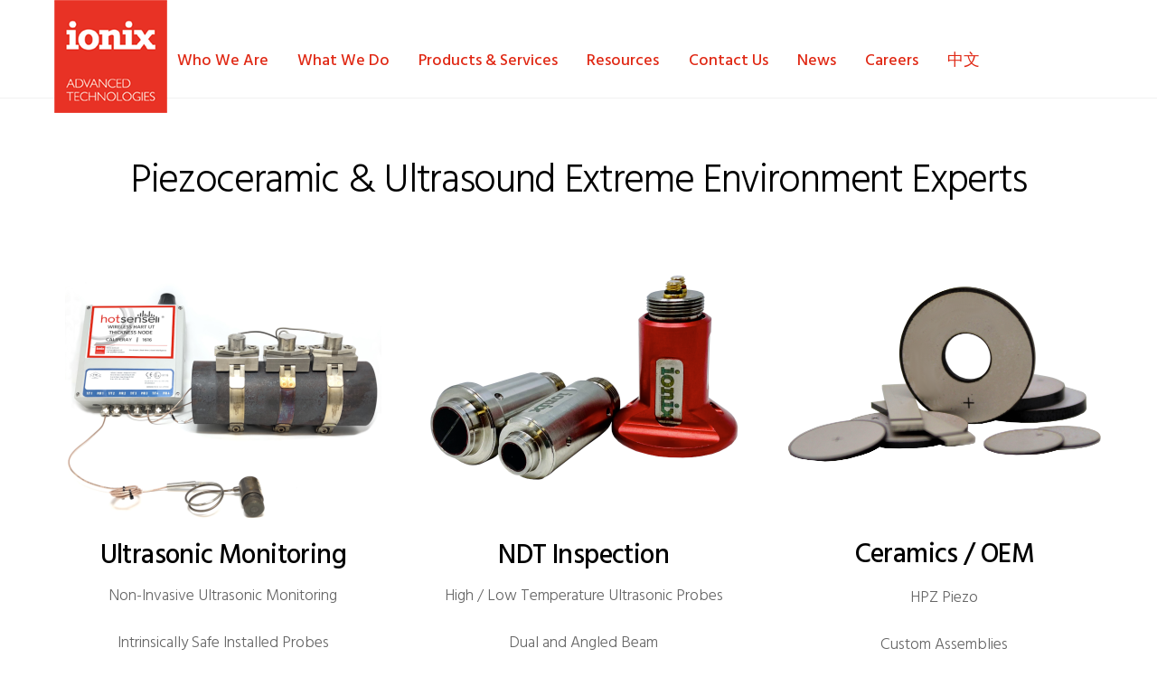

--- FILE ---
content_type: text/html; charset=UTF-8
request_url: https://ionixadvancedtechnologies.co.uk/
body_size: 28358
content:
<!DOCTYPE html>
<html lang="en-GB">
<head>
        <meta charset="UTF-8">
        <meta name="viewport" content="width=device-width, initial-scale=1, minimum-scale=1">
        <style id="tb_inline_styles" data-no-optimize="1">.tb_animation_on{overflow-x:hidden}.themify_builder .wow{visibility:hidden;animation-fill-mode:both}[data-tf-animation]{will-change:transform,opacity,visibility}.themify_builder .tf_lax_done{transition-duration:.8s;transition-timing-function:cubic-bezier(.165,.84,.44,1)}[data-sticky-active].tb_sticky_scroll_active{z-index:1}[data-sticky-active].tb_sticky_scroll_active .hide-on-stick{display:none}@media(min-width:1025px){.hide-desktop{width:0!important;height:0!important;padding:0!important;visibility:hidden!important;margin:0!important;display:table-column!important;background:0!important;content-visibility:hidden;overflow:hidden!important}}@media(min-width:769px) and (max-width:1024px){.hide-tablet_landscape{width:0!important;height:0!important;padding:0!important;visibility:hidden!important;margin:0!important;display:table-column!important;background:0!important;content-visibility:hidden;overflow:hidden!important}}@media(min-width:481px) and (max-width:768px){.hide-tablet{width:0!important;height:0!important;padding:0!important;visibility:hidden!important;margin:0!important;display:table-column!important;background:0!important;content-visibility:hidden;overflow:hidden!important}}@media(max-width:480px){.hide-mobile{width:0!important;height:0!important;padding:0!important;visibility:hidden!important;margin:0!important;display:table-column!important;background:0!important;content-visibility:hidden;overflow:hidden!important}}div.row_inner,div.module_subrow{--gutter:3.2%;--narrow:1.6%;--none:0%;}@media(max-width:768px){div.module-gallery-grid{--galn:var(--galt)}}@media(max-width:480px){
                .themify_map.tf_map_loaded{width:100%!important}
                .ui.builder_button,.ui.nav li a{padding:.525em 1.15em}
                .fullheight>.row_inner:not(.tb_col_count_1){min-height:0}
                div.module-gallery-grid{--galn:var(--galm);gap:8px}
            }</style><noscript><style>.themify_builder .wow,.wow .tf_lazy{visibility:visible!important}</style></noscript>            <style id="tf_lazy_style" data-no-optimize="1">
                .tf_svg_lazy{
                    content-visibility:auto;
                    background-size:100% 25%!important;
                    background-repeat:no-repeat!important;
                    background-position:0 0, 0 33.4%,0 66.6%,0 100%!important;
                    transition:filter .3s linear!important;
                    filter:blur(25px)!important;                    transform:translateZ(0)
                }
                .tf_svg_lazy_loaded{
                    filter:blur(0)!important
                }
                [data-lazy]:is(.module,.module_row:not(.tb_first)),.module[data-lazy] .ui,.module_row[data-lazy]:not(.tb_first):is(>.row_inner,.module_column[data-lazy],.module_subrow[data-lazy]){
                    background-image:none!important
                }
            </style>
            <noscript>
                <style>
                    .tf_svg_lazy{
                        display:none!important
                    }
                </style>
            </noscript>
                    <style id="tf_lazy_common" data-no-optimize="1">
                        img{
                max-width:100%;
                height:auto
            }
                                    :where(.tf_in_flx,.tf_flx){display:inline-flex;flex-wrap:wrap;place-items:center}
            .tf_fa,:is(em,i) tf-lottie{display:inline-block;vertical-align:middle}:is(em,i) tf-lottie{width:1.5em;height:1.5em}.tf_fa{width:1em;height:1em;stroke-width:0;stroke:currentColor;overflow:visible;fill:currentColor;pointer-events:none;text-rendering:optimizeSpeed;buffered-rendering:static}#tf_svg symbol{overflow:visible}:where(.tf_lazy){position:relative;visibility:visible;display:block;opacity:.3}.wow .tf_lazy:not(.tf_swiper-slide){visibility:hidden;opacity:1}div.tf_audio_lazy audio{visibility:hidden;height:0;display:inline}.mejs-container{visibility:visible}.tf_iframe_lazy{transition:opacity .3s ease-in-out;min-height:10px}:where(.tf_flx),.tf_swiper-wrapper{display:flex}.tf_swiper-slide{flex-shrink:0;opacity:0;width:100%;height:100%}.tf_swiper-wrapper>br,.tf_lazy.tf_swiper-wrapper .tf_lazy:after,.tf_lazy.tf_swiper-wrapper .tf_lazy:before{display:none}.tf_lazy:after,.tf_lazy:before{content:'';display:inline-block;position:absolute;width:10px!important;height:10px!important;margin:0 3px;top:50%!important;inset-inline:auto 50%!important;border-radius:100%;background-color:currentColor;visibility:visible;animation:tf-hrz-loader infinite .75s cubic-bezier(.2,.68,.18,1.08)}.tf_lazy:after{width:6px!important;height:6px!important;inset-inline:50% auto!important;margin-top:3px;animation-delay:-.4s}@keyframes tf-hrz-loader{0%,100%{transform:scale(1);opacity:1}50%{transform:scale(.1);opacity:.6}}.tf_lazy_lightbox{position:fixed;background:rgba(11,11,11,.8);color:#ccc;top:0;left:0;display:flex;align-items:center;justify-content:center;z-index:999}.tf_lazy_lightbox .tf_lazy:after,.tf_lazy_lightbox .tf_lazy:before{background:#fff}.tf_vd_lazy,tf-lottie{display:flex;flex-wrap:wrap}tf-lottie{aspect-ratio:1.777}.tf_w.tf_vd_lazy video{width:100%;height:auto;position:static;object-fit:cover}
        </style>
        <link type="image/png" href="https://ionixadvancedtechnologies.co.uk/wp-content/uploads/2017/06/IX-icon-1.png" rel="apple-touch-icon" /><link type="image/png" href="https://ionixadvancedtechnologies.co.uk/wp-content/uploads/2017/06/IX-icon-1.png" rel="icon" /><meta name='robots' content='index, follow, max-image-preview:large, max-snippet:-1, max-video-preview:-1' />

	<!-- This site is optimized with the Yoast SEO plugin v26.8 - https://yoast.com/product/yoast-seo-wordpress/ -->
	<title>NDT Testing Systems &amp; Consultancy Services - Ionix</title>
	<meta name="description" content="Ultrasonic sensors and systems solutions based on HotSense™ platform for in-service, high temperature monitoring and inspection. Find out more on the Ionix website." />
	<link rel="canonical" href="https://ionixadvancedtechnologies.co.uk/" />
	<meta property="og:locale" content="en_GB" />
	<meta property="og:type" content="website" />
	<meta property="og:title" content="NDT Testing Systems &amp; Consultancy Services - Ionix" />
	<meta property="og:description" content="Ultrasonic sensors and systems solutions based on HotSense™ platform for in-service, high temperature monitoring and inspection. Find out more on the Ionix website." />
	<meta property="og:url" content="https://ionixadvancedtechnologies.co.uk/" />
	<meta property="og:site_name" content="Ionix Advanced Technologies" />
	<meta property="article:modified_time" content="2025-10-13T12:26:11+00:00" />
	<meta property="og:image" content="https://ionixadvancedtechnologies.co.uk/wp-content/uploads/2022/09/Ionix-Caliperay-Banner-Image-1.png" />
	<meta name="twitter:card" content="summary_large_image" />
	<meta name="twitter:site" content="@ionix_at" />
	<script type="application/ld+json" class="yoast-schema-graph">{"@context":"https://schema.org","@graph":[{"@type":"WebPage","@id":"https://ionixadvancedtechnologies.co.uk/","url":"https://ionixadvancedtechnologies.co.uk/","name":"NDT Testing Systems & Consultancy Services - Ionix","isPartOf":{"@id":"https://ionixadvancedtechnologies.co.uk/#website"},"about":{"@id":"https://ionixadvancedtechnologies.co.uk/#organization"},"primaryImageOfPage":{"@id":"https://ionixadvancedtechnologies.co.uk/#primaryimage"},"image":{"@id":"https://ionixadvancedtechnologies.co.uk/#primaryimage"},"thumbnailUrl":"https://ionixadvancedtechnologies.co.uk/wp-content/uploads/2022/09/Ionix-Caliperay-Banner-Image-1.png","datePublished":"2022-10-26T13:07:08+00:00","dateModified":"2025-10-13T12:26:11+00:00","description":"Ultrasonic sensors and systems solutions based on HotSense™ platform for in-service, high temperature monitoring and inspection. Find out more on the Ionix website.","breadcrumb":{"@id":"https://ionixadvancedtechnologies.co.uk/#breadcrumb"},"inLanguage":"en-GB","potentialAction":[{"@type":"ReadAction","target":["https://ionixadvancedtechnologies.co.uk/"]}]},{"@type":"ImageObject","inLanguage":"en-GB","@id":"https://ionixadvancedtechnologies.co.uk/#primaryimage","url":"https://ionixadvancedtechnologies.co.uk/wp-content/uploads/2022/09/Ionix-Caliperay-Banner-Image-1.png","contentUrl":"https://ionixadvancedtechnologies.co.uk/wp-content/uploads/2022/09/Ionix-Caliperay-Banner-Image-1.png","width":700,"height":700},{"@type":"BreadcrumbList","@id":"https://ionixadvancedtechnologies.co.uk/#breadcrumb","itemListElement":[{"@type":"ListItem","position":1,"name":"Home"}]},{"@type":"WebSite","@id":"https://ionixadvancedtechnologies.co.uk/#website","url":"https://ionixadvancedtechnologies.co.uk/","name":"Ionix Advanced Technologies","description":"","publisher":{"@id":"https://ionixadvancedtechnologies.co.uk/#organization"},"potentialAction":[{"@type":"SearchAction","target":{"@type":"EntryPoint","urlTemplate":"https://ionixadvancedtechnologies.co.uk/?s={search_term_string}"},"query-input":{"@type":"PropertyValueSpecification","valueRequired":true,"valueName":"search_term_string"}}],"inLanguage":"en-GB"},{"@type":"Organization","@id":"https://ionixadvancedtechnologies.co.uk/#organization","name":"Ionix Advanced Technologies","url":"https://ionixadvancedtechnologies.co.uk/","logo":{"@type":"ImageObject","inLanguage":"en-GB","@id":"https://ionixadvancedtechnologies.co.uk/#/schema/logo/image/","url":"https://ionixadvancedtechnologies.co.uk/wp-content/uploads/2017/06/logo.png","contentUrl":"https://ionixadvancedtechnologies.co.uk/wp-content/uploads/2017/06/logo.png","width":538,"height":537,"caption":"Ionix Advanced Technologies"},"image":{"@id":"https://ionixadvancedtechnologies.co.uk/#/schema/logo/image/"},"sameAs":["https://x.com/ionix_at","https://www.linkedin.com/company/ionix-advanced-technologies"]}]}</script>
	<!-- / Yoast SEO plugin. -->


<link rel="alternate" type="application/rss+xml" title="Ionix Advanced Technologies &raquo; Feed" href="https://ionixadvancedtechnologies.co.uk/feed/" />
<link rel="alternate" type="application/rss+xml" title="Ionix Advanced Technologies &raquo; Comments Feed" href="https://ionixadvancedtechnologies.co.uk/comments/feed/" />
<link rel="alternate" title="oEmbed (JSON)" type="application/json+oembed" href="https://ionixadvancedtechnologies.co.uk/wp-json/oembed/1.0/embed?url=https%3A%2F%2Fionixadvancedtechnologies.co.uk%2F" />
<link rel="alternate" title="oEmbed (XML)" type="text/xml+oembed" href="https://ionixadvancedtechnologies.co.uk/wp-json/oembed/1.0/embed?url=https%3A%2F%2Fionixadvancedtechnologies.co.uk%2F&#038;format=xml" />
<style id='wp-img-auto-sizes-contain-inline-css'>
img:is([sizes=auto i],[sizes^="auto," i]){contain-intrinsic-size:3000px 1500px}
/*# sourceURL=wp-img-auto-sizes-contain-inline-css */
</style>
<style id='pdfemb-pdf-embedder-viewer-style-inline-css'>
.wp-block-pdfemb-pdf-embedder-viewer{max-width:none}

/*# sourceURL=https://ionixadvancedtechnologies.co.uk/wp-content/plugins/pdf-embedder/block/build/style-index.css */
</style>
<style id='filebird-block-filebird-gallery-style-inline-css'>
ul.filebird-block-filebird-gallery{margin:auto!important;padding:0!important;width:100%}ul.filebird-block-filebird-gallery.layout-grid{display:grid;grid-gap:20px;align-items:stretch;grid-template-columns:repeat(var(--columns),1fr);justify-items:stretch}ul.filebird-block-filebird-gallery.layout-grid li img{border:1px solid #ccc;box-shadow:2px 2px 6px 0 rgba(0,0,0,.3);height:100%;max-width:100%;-o-object-fit:cover;object-fit:cover;width:100%}ul.filebird-block-filebird-gallery.layout-masonry{-moz-column-count:var(--columns);-moz-column-gap:var(--space);column-gap:var(--space);-moz-column-width:var(--min-width);columns:var(--min-width) var(--columns);display:block;overflow:auto}ul.filebird-block-filebird-gallery.layout-masonry li{margin-bottom:var(--space)}ul.filebird-block-filebird-gallery li{list-style:none}ul.filebird-block-filebird-gallery li figure{height:100%;margin:0;padding:0;position:relative;width:100%}ul.filebird-block-filebird-gallery li figure figcaption{background:linear-gradient(0deg,rgba(0,0,0,.7),rgba(0,0,0,.3) 70%,transparent);bottom:0;box-sizing:border-box;color:#fff;font-size:.8em;margin:0;max-height:100%;overflow:auto;padding:3em .77em .7em;position:absolute;text-align:center;width:100%;z-index:2}ul.filebird-block-filebird-gallery li figure figcaption a{color:inherit}

/*# sourceURL=https://ionixadvancedtechnologies.co.uk/wp-content/plugins/filebird/blocks/filebird-gallery/build/style-index.css */
</style>
<style id='global-styles-inline-css'>
:root{--wp--preset--aspect-ratio--square: 1;--wp--preset--aspect-ratio--4-3: 4/3;--wp--preset--aspect-ratio--3-4: 3/4;--wp--preset--aspect-ratio--3-2: 3/2;--wp--preset--aspect-ratio--2-3: 2/3;--wp--preset--aspect-ratio--16-9: 16/9;--wp--preset--aspect-ratio--9-16: 9/16;--wp--preset--color--black: #000000;--wp--preset--color--cyan-bluish-gray: #abb8c3;--wp--preset--color--white: #ffffff;--wp--preset--color--pale-pink: #f78da7;--wp--preset--color--vivid-red: #cf2e2e;--wp--preset--color--luminous-vivid-orange: #ff6900;--wp--preset--color--luminous-vivid-amber: #fcb900;--wp--preset--color--light-green-cyan: #7bdcb5;--wp--preset--color--vivid-green-cyan: #00d084;--wp--preset--color--pale-cyan-blue: #8ed1fc;--wp--preset--color--vivid-cyan-blue: #0693e3;--wp--preset--color--vivid-purple: #9b51e0;--wp--preset--gradient--vivid-cyan-blue-to-vivid-purple: linear-gradient(135deg,rgb(6,147,227) 0%,rgb(155,81,224) 100%);--wp--preset--gradient--light-green-cyan-to-vivid-green-cyan: linear-gradient(135deg,rgb(122,220,180) 0%,rgb(0,208,130) 100%);--wp--preset--gradient--luminous-vivid-amber-to-luminous-vivid-orange: linear-gradient(135deg,rgb(252,185,0) 0%,rgb(255,105,0) 100%);--wp--preset--gradient--luminous-vivid-orange-to-vivid-red: linear-gradient(135deg,rgb(255,105,0) 0%,rgb(207,46,46) 100%);--wp--preset--gradient--very-light-gray-to-cyan-bluish-gray: linear-gradient(135deg,rgb(238,238,238) 0%,rgb(169,184,195) 100%);--wp--preset--gradient--cool-to-warm-spectrum: linear-gradient(135deg,rgb(74,234,220) 0%,rgb(151,120,209) 20%,rgb(207,42,186) 40%,rgb(238,44,130) 60%,rgb(251,105,98) 80%,rgb(254,248,76) 100%);--wp--preset--gradient--blush-light-purple: linear-gradient(135deg,rgb(255,206,236) 0%,rgb(152,150,240) 100%);--wp--preset--gradient--blush-bordeaux: linear-gradient(135deg,rgb(254,205,165) 0%,rgb(254,45,45) 50%,rgb(107,0,62) 100%);--wp--preset--gradient--luminous-dusk: linear-gradient(135deg,rgb(255,203,112) 0%,rgb(199,81,192) 50%,rgb(65,88,208) 100%);--wp--preset--gradient--pale-ocean: linear-gradient(135deg,rgb(255,245,203) 0%,rgb(182,227,212) 50%,rgb(51,167,181) 100%);--wp--preset--gradient--electric-grass: linear-gradient(135deg,rgb(202,248,128) 0%,rgb(113,206,126) 100%);--wp--preset--gradient--midnight: linear-gradient(135deg,rgb(2,3,129) 0%,rgb(40,116,252) 100%);--wp--preset--font-size--small: 13px;--wp--preset--font-size--medium: clamp(14px, 0.875rem + ((1vw - 3.2px) * 0.469), 20px);--wp--preset--font-size--large: clamp(22.041px, 1.378rem + ((1vw - 3.2px) * 1.091), 36px);--wp--preset--font-size--x-large: clamp(25.014px, 1.563rem + ((1vw - 3.2px) * 1.327), 42px);--wp--preset--font-family--system-font: -apple-system,BlinkMacSystemFont,"Segoe UI",Roboto,Oxygen-Sans,Ubuntu,Cantarell,"Helvetica Neue",sans-serif;--wp--preset--spacing--20: 0.44rem;--wp--preset--spacing--30: 0.67rem;--wp--preset--spacing--40: 1rem;--wp--preset--spacing--50: 1.5rem;--wp--preset--spacing--60: 2.25rem;--wp--preset--spacing--70: 3.38rem;--wp--preset--spacing--80: 5.06rem;--wp--preset--shadow--natural: 6px 6px 9px rgba(0, 0, 0, 0.2);--wp--preset--shadow--deep: 12px 12px 50px rgba(0, 0, 0, 0.4);--wp--preset--shadow--sharp: 6px 6px 0px rgba(0, 0, 0, 0.2);--wp--preset--shadow--outlined: 6px 6px 0px -3px rgb(255, 255, 255), 6px 6px rgb(0, 0, 0);--wp--preset--shadow--crisp: 6px 6px 0px rgb(0, 0, 0);}:where(body) { margin: 0; }.wp-site-blocks > .alignleft { float: left; margin-right: 2em; }.wp-site-blocks > .alignright { float: right; margin-left: 2em; }.wp-site-blocks > .aligncenter { justify-content: center; margin-left: auto; margin-right: auto; }:where(.wp-site-blocks) > * { margin-block-start: 24px; margin-block-end: 0; }:where(.wp-site-blocks) > :first-child { margin-block-start: 0; }:where(.wp-site-blocks) > :last-child { margin-block-end: 0; }:root { --wp--style--block-gap: 24px; }:root :where(.is-layout-flow) > :first-child{margin-block-start: 0;}:root :where(.is-layout-flow) > :last-child{margin-block-end: 0;}:root :where(.is-layout-flow) > *{margin-block-start: 24px;margin-block-end: 0;}:root :where(.is-layout-constrained) > :first-child{margin-block-start: 0;}:root :where(.is-layout-constrained) > :last-child{margin-block-end: 0;}:root :where(.is-layout-constrained) > *{margin-block-start: 24px;margin-block-end: 0;}:root :where(.is-layout-flex){gap: 24px;}:root :where(.is-layout-grid){gap: 24px;}.is-layout-flow > .alignleft{float: left;margin-inline-start: 0;margin-inline-end: 2em;}.is-layout-flow > .alignright{float: right;margin-inline-start: 2em;margin-inline-end: 0;}.is-layout-flow > .aligncenter{margin-left: auto !important;margin-right: auto !important;}.is-layout-constrained > .alignleft{float: left;margin-inline-start: 0;margin-inline-end: 2em;}.is-layout-constrained > .alignright{float: right;margin-inline-start: 2em;margin-inline-end: 0;}.is-layout-constrained > .aligncenter{margin-left: auto !important;margin-right: auto !important;}.is-layout-constrained > :where(:not(.alignleft):not(.alignright):not(.alignfull)){margin-left: auto !important;margin-right: auto !important;}body .is-layout-flex{display: flex;}.is-layout-flex{flex-wrap: wrap;align-items: center;}.is-layout-flex > :is(*, div){margin: 0;}body .is-layout-grid{display: grid;}.is-layout-grid > :is(*, div){margin: 0;}body{font-family: var(--wp--preset--font-family--system-font);font-size: var(--wp--preset--font-size--medium);line-height: 1.6;padding-top: 0px;padding-right: 0px;padding-bottom: 0px;padding-left: 0px;}a:where(:not(.wp-element-button)){text-decoration: underline;}:root :where(.wp-element-button, .wp-block-button__link){background-color: #32373c;border-width: 0;color: #fff;font-family: inherit;font-size: inherit;font-style: inherit;font-weight: inherit;letter-spacing: inherit;line-height: inherit;padding-top: calc(0.667em + 2px);padding-right: calc(1.333em + 2px);padding-bottom: calc(0.667em + 2px);padding-left: calc(1.333em + 2px);text-decoration: none;text-transform: inherit;}.has-black-color{color: var(--wp--preset--color--black) !important;}.has-cyan-bluish-gray-color{color: var(--wp--preset--color--cyan-bluish-gray) !important;}.has-white-color{color: var(--wp--preset--color--white) !important;}.has-pale-pink-color{color: var(--wp--preset--color--pale-pink) !important;}.has-vivid-red-color{color: var(--wp--preset--color--vivid-red) !important;}.has-luminous-vivid-orange-color{color: var(--wp--preset--color--luminous-vivid-orange) !important;}.has-luminous-vivid-amber-color{color: var(--wp--preset--color--luminous-vivid-amber) !important;}.has-light-green-cyan-color{color: var(--wp--preset--color--light-green-cyan) !important;}.has-vivid-green-cyan-color{color: var(--wp--preset--color--vivid-green-cyan) !important;}.has-pale-cyan-blue-color{color: var(--wp--preset--color--pale-cyan-blue) !important;}.has-vivid-cyan-blue-color{color: var(--wp--preset--color--vivid-cyan-blue) !important;}.has-vivid-purple-color{color: var(--wp--preset--color--vivid-purple) !important;}.has-black-background-color{background-color: var(--wp--preset--color--black) !important;}.has-cyan-bluish-gray-background-color{background-color: var(--wp--preset--color--cyan-bluish-gray) !important;}.has-white-background-color{background-color: var(--wp--preset--color--white) !important;}.has-pale-pink-background-color{background-color: var(--wp--preset--color--pale-pink) !important;}.has-vivid-red-background-color{background-color: var(--wp--preset--color--vivid-red) !important;}.has-luminous-vivid-orange-background-color{background-color: var(--wp--preset--color--luminous-vivid-orange) !important;}.has-luminous-vivid-amber-background-color{background-color: var(--wp--preset--color--luminous-vivid-amber) !important;}.has-light-green-cyan-background-color{background-color: var(--wp--preset--color--light-green-cyan) !important;}.has-vivid-green-cyan-background-color{background-color: var(--wp--preset--color--vivid-green-cyan) !important;}.has-pale-cyan-blue-background-color{background-color: var(--wp--preset--color--pale-cyan-blue) !important;}.has-vivid-cyan-blue-background-color{background-color: var(--wp--preset--color--vivid-cyan-blue) !important;}.has-vivid-purple-background-color{background-color: var(--wp--preset--color--vivid-purple) !important;}.has-black-border-color{border-color: var(--wp--preset--color--black) !important;}.has-cyan-bluish-gray-border-color{border-color: var(--wp--preset--color--cyan-bluish-gray) !important;}.has-white-border-color{border-color: var(--wp--preset--color--white) !important;}.has-pale-pink-border-color{border-color: var(--wp--preset--color--pale-pink) !important;}.has-vivid-red-border-color{border-color: var(--wp--preset--color--vivid-red) !important;}.has-luminous-vivid-orange-border-color{border-color: var(--wp--preset--color--luminous-vivid-orange) !important;}.has-luminous-vivid-amber-border-color{border-color: var(--wp--preset--color--luminous-vivid-amber) !important;}.has-light-green-cyan-border-color{border-color: var(--wp--preset--color--light-green-cyan) !important;}.has-vivid-green-cyan-border-color{border-color: var(--wp--preset--color--vivid-green-cyan) !important;}.has-pale-cyan-blue-border-color{border-color: var(--wp--preset--color--pale-cyan-blue) !important;}.has-vivid-cyan-blue-border-color{border-color: var(--wp--preset--color--vivid-cyan-blue) !important;}.has-vivid-purple-border-color{border-color: var(--wp--preset--color--vivid-purple) !important;}.has-vivid-cyan-blue-to-vivid-purple-gradient-background{background: var(--wp--preset--gradient--vivid-cyan-blue-to-vivid-purple) !important;}.has-light-green-cyan-to-vivid-green-cyan-gradient-background{background: var(--wp--preset--gradient--light-green-cyan-to-vivid-green-cyan) !important;}.has-luminous-vivid-amber-to-luminous-vivid-orange-gradient-background{background: var(--wp--preset--gradient--luminous-vivid-amber-to-luminous-vivid-orange) !important;}.has-luminous-vivid-orange-to-vivid-red-gradient-background{background: var(--wp--preset--gradient--luminous-vivid-orange-to-vivid-red) !important;}.has-very-light-gray-to-cyan-bluish-gray-gradient-background{background: var(--wp--preset--gradient--very-light-gray-to-cyan-bluish-gray) !important;}.has-cool-to-warm-spectrum-gradient-background{background: var(--wp--preset--gradient--cool-to-warm-spectrum) !important;}.has-blush-light-purple-gradient-background{background: var(--wp--preset--gradient--blush-light-purple) !important;}.has-blush-bordeaux-gradient-background{background: var(--wp--preset--gradient--blush-bordeaux) !important;}.has-luminous-dusk-gradient-background{background: var(--wp--preset--gradient--luminous-dusk) !important;}.has-pale-ocean-gradient-background{background: var(--wp--preset--gradient--pale-ocean) !important;}.has-electric-grass-gradient-background{background: var(--wp--preset--gradient--electric-grass) !important;}.has-midnight-gradient-background{background: var(--wp--preset--gradient--midnight) !important;}.has-small-font-size{font-size: var(--wp--preset--font-size--small) !important;}.has-medium-font-size{font-size: var(--wp--preset--font-size--medium) !important;}.has-large-font-size{font-size: var(--wp--preset--font-size--large) !important;}.has-x-large-font-size{font-size: var(--wp--preset--font-size--x-large) !important;}.has-system-font-font-family{font-family: var(--wp--preset--font-family--system-font) !important;}
:root :where(.wp-block-pullquote){font-size: clamp(0.984em, 0.984rem + ((1vw - 0.2em) * 0.645), 1.5em);line-height: 1.6;}
/*# sourceURL=global-styles-inline-css */
</style>
<link rel="preload" href="https://ionixadvancedtechnologies.co.uk/wp-content/tablepress-combined.min.css?ver=131" as="style"><link rel='stylesheet' id='tablepress-default-css' href='https://ionixadvancedtechnologies.co.uk/wp-content/tablepress-combined.min.css?ver=131' media='all' />
<script src="https://ionixadvancedtechnologies.co.uk/wp-includes/js/jquery/jquery.min.js?ver=3.7.1" id="jquery-core-js"></script>
<script src="https://ionixadvancedtechnologies.co.uk/wp-includes/js/jquery/jquery-migrate.min.js?ver=3.4.1" id="jquery-migrate-js"></script>
<link rel="https://api.w.org/" href="https://ionixadvancedtechnologies.co.uk/wp-json/" /><link rel="alternate" title="JSON" type="application/json" href="https://ionixadvancedtechnologies.co.uk/wp-json/wp/v2/pages/6428" /><link rel="EditURI" type="application/rsd+xml" title="RSD" href="https://ionixadvancedtechnologies.co.uk/xmlrpc.php?rsd" />
<meta name="generator" content="WordPress 6.9" />
<link rel='shortlink' href='https://ionixadvancedtechnologies.co.uk/' />
<script type="text/javascript">
(function(url){
	if(/(?:Chrome\/26\.0\.1410\.63 Safari\/537\.31|WordfenceTestMonBot)/.test(navigator.userAgent)){ return; }
	var addEvent = function(evt, handler) {
		if (window.addEventListener) {
			document.addEventListener(evt, handler, false);
		} else if (window.attachEvent) {
			document.attachEvent('on' + evt, handler);
		}
	};
	var removeEvent = function(evt, handler) {
		if (window.removeEventListener) {
			document.removeEventListener(evt, handler, false);
		} else if (window.detachEvent) {
			document.detachEvent('on' + evt, handler);
		}
	};
	var evts = 'contextmenu dblclick drag dragend dragenter dragleave dragover dragstart drop keydown keypress keyup mousedown mousemove mouseout mouseover mouseup mousewheel scroll'.split(' ');
	var logHuman = function() {
		if (window.wfLogHumanRan) { return; }
		window.wfLogHumanRan = true;
		var wfscr = document.createElement('script');
		wfscr.type = 'text/javascript';
		wfscr.async = true;
		wfscr.src = url + '&r=' + Math.random();
		(document.getElementsByTagName('head')[0]||document.getElementsByTagName('body')[0]).appendChild(wfscr);
		for (var i = 0; i < evts.length; i++) {
			removeEvent(evts[i], logHuman);
		}
	};
	for (var i = 0; i < evts.length; i++) {
		addEvent(evts[i], logHuman);
	}
})('//ionixadvancedtechnologies.co.uk/?wordfence_lh=1&hid=DB3D6D35DB96B5F7899FD269D7B17933');
</script>
	<style>
	@keyframes themifyAnimatedBG{
		0%{background-color:#33baab}100%{background-color:#e33b9e}50%{background-color:#4961d7}33.3%{background-color:#2ea85c}25%{background-color:#2bb8ed}20%{background-color:#dd5135}
	}
	.module_row.animated-bg{
		animation:themifyAnimatedBG 30000ms infinite alternate
	}
	</style>
	<link href="https://fonts.googleapis.com/css?family=Hind:300,400,500,700" rel="stylesheet">
<link href="https://fonts.googleapis.com/css?family=Roboto:300,400,700" rel="stylesheet">
<!-- Global site tag (gtag.js) - Google Analytics -->
<script async src="https://www.googletagmanager.com/gtag/js?id=UA-27848196-1"></script>
<script>
  window.dataLayer = window.dataLayer || [];
  function gtag(){dataLayer.push(arguments);}
  gtag('js', new Date());

  gtag('config', 'UA-27848196-1');
</script>
<!-- Entry Style -->
<style>
.page-id-6428 #headerwrap {
	background-color: rgba(255, 255, 255, 1)
}
</style>
<!-- End Entry Style -->
<link rel="icon" href="https://ionixadvancedtechnologies.co.uk/wp-content/uploads/2017/06/cropped-IX-icon-32x32.png" sizes="32x32" />
<link rel="icon" href="https://ionixadvancedtechnologies.co.uk/wp-content/uploads/2017/06/cropped-IX-icon-192x192.png" sizes="192x192" />
<link rel="apple-touch-icon" href="https://ionixadvancedtechnologies.co.uk/wp-content/uploads/2017/06/cropped-IX-icon-180x180.png" />
<meta name="msapplication-TileImage" content="https://ionixadvancedtechnologies.co.uk/wp-content/uploads/2017/06/cropped-IX-icon-270x270.png" />
<link rel="prefetch" href="https://ionixadvancedtechnologies.co.uk/wp-content/themes/themify-ultra/js/themify-script.js?ver=8.0.8" as="script" fetchpriority="low"><link rel="prefetch" href="https://ionixadvancedtechnologies.co.uk/wp-content/themes/themify-ultra/themify/js/modules/themify-sidemenu.js?ver=8.2.0" as="script" fetchpriority="low"><link rel="preload" href="https://ionixadvancedtechnologies.co.uk/wp-content/uploads/2017/06/logo_125x125.png" as="image"><link rel="prefetch" href="https://ionixadvancedtechnologies.co.uk/wp-content/themes/themify-ultra/themify/themify-builder/js/modules/alert.js?ver=8.2.0" as="script" fetchpriority="low"><link rel="prefetch" href="https://ionixadvancedtechnologies.co.uk/wp-content/themes/themify-ultra/themify/css/modules/animate.min.css?ver=8.2.0" as="style"><link rel="prefetch" href="https://ionixadvancedtechnologies.co.uk/wp-content/themes/themify-ultra/themify/js/modules/animate.js?ver=8.2.0" as="script" fetchpriority="low"><link rel="prefetch" href="https://ionixadvancedtechnologies.co.uk/wp-content/themes/themify-ultra/themify/themify-builder/js/modules/accordion.js?ver=8.2.0" as="script" fetchpriority="low"><link rel="preload" href="https://ionixadvancedtechnologies.co.uk/wp-content/uploads/2025/12/iStock-1909071055-1024x659-360x200.jpg" as="image" fetchpriority="high"><link rel="preload" href="https://ionixadvancedtechnologies.co.uk/wp-content/uploads/2025/09/pumpen-betrieb-digital-twin-1024x575-360x200.jpg" as="image" fetchpriority="high"><link rel="preload" href="https://ionixadvancedtechnologies.co.uk/wp-content/uploads/2025/06/49R-2-1024x576-360x200.jpg" as="image" fetchpriority="high"><link rel="preload" href="https://ionixadvancedtechnologies.co.uk/wp-content/uploads/2025/06/industry-pipeline-refinery-process-gas-oil-processing-generative-ai_87561-12047-360x200.jpg" as="image" fetchpriority="high"><link rel="preload" href="https://ionixadvancedtechnologies.co.uk/wp-content/uploads/2025/06/Cryogenic-360x200.jpg" as="image" fetchpriority="high"><link rel="preload" href="https://ionixadvancedtechnologies.co.uk/wp-content/uploads/2025/05/Picture1-1024x679-360x200.jpg" as="image" fetchpriority="high"><link rel="preload" href="https://ionixadvancedtechnologies.co.uk/wp-content/uploads/2025/05/Combined_Cycle_Gas_Fired_Power_Plant-1-e1746097823125-1024x570-360x200.jpg" as="image" imagesrcset="https://ionixadvancedtechnologies.co.uk/wp-content/uploads/2025/05/Combined_Cycle_Gas_Fired_Power_Plant-1-e1746097823125-1024x570-360x200.jpg 360w, https://ionixadvancedtechnologies.co.uk/wp-content/uploads/2025/05/Combined_Cycle_Gas_Fired_Power_Plant-1-e1746097823125-300x167.jpg 300w, https://ionixadvancedtechnologies.co.uk/wp-content/uploads/2025/05/Combined_Cycle_Gas_Fired_Power_Plant-1-e1746097823125-1024x570.jpg 1024w, https://ionixadvancedtechnologies.co.uk/wp-content/uploads/2025/05/Combined_Cycle_Gas_Fired_Power_Plant-1-e1746097823125-768x427.jpg 768w, https://ionixadvancedtechnologies.co.uk/wp-content/uploads/2025/05/Combined_Cycle_Gas_Fired_Power_Plant-1-e1746097823125-1536x854.jpg 1536w, https://ionixadvancedtechnologies.co.uk/wp-content/uploads/2025/05/Combined_Cycle_Gas_Fired_Power_Plant-1-e1746097823125.jpg 1600w" imagesizes="(max-width: 360px) 100vw, 360px" fetchpriority="high"><link rel="preload" href="https://ionixadvancedtechnologies.co.uk/wp-content/uploads/2025/03/Insight-Nov-pic-726x1024-360x200.jpg" as="image" fetchpriority="high"><link rel="preload" href="https://ionixadvancedtechnologies.co.uk/wp-content/uploads/2025/03/IMG_3111-1024x768-360x200.jpg" as="image" fetchpriority="high"><link rel="preload" href="https://ionixadvancedtechnologies.co.uk/wp-content/uploads/2025/01/SonoInspec_Ammonia-Converter-New-360x200.jpg" as="image" fetchpriority="high"><link rel="preload" href="https://ionixadvancedtechnologies.co.uk/wp-content/uploads/2024/11/pexels-life-of-pix-2391-e1732810843763-1024x555-360x200.jpg" as="image" fetchpriority="high"><link rel="preload" href="https://ionixadvancedtechnologies.co.uk/wp-content/uploads/2024/11/WhatsApp-Image-2024-05-01-at-22.04.48_984f4060-e1730798919136-1024x329-360x200.jpg" as="image" fetchpriority="high"><link rel="preload" href="https://ionixadvancedtechnologies.co.uk/wp-content/uploads/2024/06/LNG-1024x569-360x200.png" as="image" imagesrcset="https://ionixadvancedtechnologies.co.uk/wp-content/uploads/2024/06/LNG-1024x569-360x200.png 360w, https://ionixadvancedtechnologies.co.uk/wp-content/uploads/2024/06/LNG-300x167.png 300w, https://ionixadvancedtechnologies.co.uk/wp-content/uploads/2024/06/LNG-1024x569.png 1024w, https://ionixadvancedtechnologies.co.uk/wp-content/uploads/2024/06/LNG-768x427.png 768w, https://ionixadvancedtechnologies.co.uk/wp-content/uploads/2024/06/LNG-1024x569-1200x667.png 1200w, https://ionixadvancedtechnologies.co.uk/wp-content/uploads/2024/06/LNG.png 1080w" imagesizes="(max-width: 360px) 100vw, 360px" fetchpriority="high"><link rel="preload" href="https://ionixadvancedtechnologies.co.uk/wp-content/uploads/2024/06/Flare-Gas-e1718616215600-1024x535-360x200.jpg" as="image" fetchpriority="high"><link rel="preload" href="https://ionixadvancedtechnologies.co.uk/wp-content/uploads/2024/06/Liquid-Flow-1024x489-360x200.png" as="image" fetchpriority="high"><link rel="preload" href="https://ionixadvancedtechnologies.co.uk/wp-content/uploads/2024/06/mining-g6315b2def_1280-e1718295520621-1024x535-360x200.jpg" as="image" fetchpriority="high"><link rel="preload" href="https://ionixadvancedtechnologies.co.uk/wp-content/uploads/2024/06/iStock_000004949234_Large-e1718203918621-1024x536-360x200.jpg" as="image" fetchpriority="high"><link rel="preload" href="https://ionixadvancedtechnologies.co.uk/wp-content/uploads/2024/02/gas-turbine-1024x536-360x200.jpg" as="image" fetchpriority="high"><link rel="preload" href="https://ionixadvancedtechnologies.co.uk/wp-content/uploads/2024/02/alky-1024x536-360x200.jpg" as="image" fetchpriority="high"><link rel="preload" href="https://ionixadvancedtechnologies.co.uk/wp-content/uploads/2024/01/Voliro-high-temperature-UT-image-1024x535-360x200.jpg" as="image" fetchpriority="high"><link rel="preload" href="https://ionixadvancedtechnologies.co.uk/wp-content/uploads/2026/01/TRND-Landing-Page-Header.png" as="image" imagesrcset="https://ionixadvancedtechnologies.co.uk/wp-content/uploads/2026/01/TRND-Landing-Page-Header.png 1500w, https://ionixadvancedtechnologies.co.uk/wp-content/uploads/2026/01/TRND-Landing-Page-Header-300x40.png 300w, https://ionixadvancedtechnologies.co.uk/wp-content/uploads/2026/01/TRND-Landing-Page-Header-1024x137.png 1024w, https://ionixadvancedtechnologies.co.uk/wp-content/uploads/2026/01/TRND-Landing-Page-Header-768x102.png 768w" imagesizes="(max-width: 1500px) 100vw, 1500px" fetchpriority="high"><link rel="preload" href="https://ionixadvancedtechnologies.co.uk/wp-content/uploads/2025/12/iStock-1909071055.jpg" as="image" imagesrcset="https://ionixadvancedtechnologies.co.uk/wp-content/uploads/2025/12/iStock-1909071055.jpg 1920w, https://ionixadvancedtechnologies.co.uk/wp-content/uploads/2025/12/iStock-1909071055-300x193.jpg 300w, https://ionixadvancedtechnologies.co.uk/wp-content/uploads/2025/12/iStock-1909071055-1024x659.jpg 1024w, https://ionixadvancedtechnologies.co.uk/wp-content/uploads/2025/12/iStock-1909071055-768x494.jpg 768w, https://ionixadvancedtechnologies.co.uk/wp-content/uploads/2025/12/iStock-1909071055-1536x989.jpg 1536w" imagesizes="(max-width: 1920px) 100vw, 1920px" fetchpriority="high"><link rel="preload" href="https://ionixadvancedtechnologies.co.uk/wp-content/uploads/2025/09/IMG_2665.jpg" as="image" imagesrcset="https://ionixadvancedtechnologies.co.uk/wp-content/uploads/2025/09/IMG_2665.jpg 845w, https://ionixadvancedtechnologies.co.uk/wp-content/uploads/2025/09/IMG_2665-300x152.jpg 300w, https://ionixadvancedtechnologies.co.uk/wp-content/uploads/2025/09/IMG_2665-768x389.jpg 768w" imagesizes="(max-width: 845px) 100vw, 845px" fetchpriority="high"><link rel="preload" href="https://ionixadvancedtechnologies.co.uk/wp-content/uploads/2025/09/Picture1.png" as="image" imagesrcset="https://ionixadvancedtechnologies.co.uk/wp-content/uploads/2025/09/Picture1.png 308w, https://ionixadvancedtechnologies.co.uk/wp-content/uploads/2025/09/Picture1-300x222.png 300w" imagesizes="(max-width: 308px) 100vw, 308px" fetchpriority="high"><link rel="preload" href="https://ionixadvancedtechnologies.co.uk/wp-content/uploads/2025/09/pumpen-betrieb-digital-twin.jpg" as="image" imagesrcset="https://ionixadvancedtechnologies.co.uk/wp-content/uploads/2025/09/pumpen-betrieb-digital-twin.jpg 1920w, https://ionixadvancedtechnologies.co.uk/wp-content/uploads/2025/09/pumpen-betrieb-digital-twin-300x169.jpg 300w, https://ionixadvancedtechnologies.co.uk/wp-content/uploads/2025/09/pumpen-betrieb-digital-twin-1024x575.jpg 1024w, https://ionixadvancedtechnologies.co.uk/wp-content/uploads/2025/09/pumpen-betrieb-digital-twin-768x432.jpg 768w, https://ionixadvancedtechnologies.co.uk/wp-content/uploads/2025/09/pumpen-betrieb-digital-twin-1536x863.jpg 1536w" imagesizes="(max-width: 1920px) 100vw, 1920px" fetchpriority="high"><link rel="preload" href="https://ionixadvancedtechnologies.co.uk/wp-content/themes/themify-ultra/themify/themify-builder/js/themify-builder-script.js?ver=8.2.0" as="script" fetchpriority="low"><style id="tf_gf_fonts_style">@font-face{font-family:'Public Sans';font-style:italic;font-display:swap;src:url(https://fonts.gstatic.com/s/publicsans/v21/ijwTs572Xtc6ZYQws9YVwnNDTJPax9k0.woff2) format('woff2');unicode-range:U+0102-0103,U+0110-0111,U+0128-0129,U+0168-0169,U+01A0-01A1,U+01AF-01B0,U+0300-0301,U+0303-0304,U+0308-0309,U+0323,U+0329,U+1EA0-1EF9,U+20AB;}@font-face{font-family:'Public Sans';font-style:italic;font-display:swap;src:url(https://fonts.gstatic.com/s/publicsans/v21/ijwTs572Xtc6ZYQws9YVwnNDTJLax9k0.woff2) format('woff2');unicode-range:U+0100-02BA,U+02BD-02C5,U+02C7-02CC,U+02CE-02D7,U+02DD-02FF,U+0304,U+0308,U+0329,U+1D00-1DBF,U+1E00-1E9F,U+1EF2-1EFF,U+2020,U+20A0-20AB,U+20AD-20C0,U+2113,U+2C60-2C7F,U+A720-A7FF;}@font-face{font-family:'Public Sans';font-style:italic;font-display:swap;src:url(https://fonts.gstatic.com/s/publicsans/v21/ijwTs572Xtc6ZYQws9YVwnNDTJzaxw.woff2) format('woff2');unicode-range:U+0000-00FF,U+0131,U+0152-0153,U+02BB-02BC,U+02C6,U+02DA,U+02DC,U+0304,U+0308,U+0329,U+2000-206F,U+20AC,U+2122,U+2191,U+2193,U+2212,U+2215,U+FEFF,U+FFFD;}@font-face{font-family:'Public Sans';font-style:italic;font-weight:600;font-display:swap;src:url(https://fonts.gstatic.com/s/publicsans/v21/ijwTs572Xtc6ZYQws9YVwnNDTJPax9k0.woff2) format('woff2');unicode-range:U+0102-0103,U+0110-0111,U+0128-0129,U+0168-0169,U+01A0-01A1,U+01AF-01B0,U+0300-0301,U+0303-0304,U+0308-0309,U+0323,U+0329,U+1EA0-1EF9,U+20AB;}@font-face{font-family:'Public Sans';font-style:italic;font-weight:600;font-display:swap;src:url(https://fonts.gstatic.com/s/publicsans/v21/ijwTs572Xtc6ZYQws9YVwnNDTJLax9k0.woff2) format('woff2');unicode-range:U+0100-02BA,U+02BD-02C5,U+02C7-02CC,U+02CE-02D7,U+02DD-02FF,U+0304,U+0308,U+0329,U+1D00-1DBF,U+1E00-1E9F,U+1EF2-1EFF,U+2020,U+20A0-20AB,U+20AD-20C0,U+2113,U+2C60-2C7F,U+A720-A7FF;}@font-face{font-family:'Public Sans';font-style:italic;font-weight:600;font-display:swap;src:url(https://fonts.gstatic.com/s/publicsans/v21/ijwTs572Xtc6ZYQws9YVwnNDTJzaxw.woff2) format('woff2');unicode-range:U+0000-00FF,U+0131,U+0152-0153,U+02BB-02BC,U+02C6,U+02DA,U+02DC,U+0304,U+0308,U+0329,U+2000-206F,U+20AC,U+2122,U+2191,U+2193,U+2212,U+2215,U+FEFF,U+FFFD;}@font-face{font-family:'Public Sans';font-style:italic;font-weight:700;font-display:swap;src:url(https://fonts.gstatic.com/s/publicsans/v21/ijwTs572Xtc6ZYQws9YVwnNDTJPax9k0.woff2) format('woff2');unicode-range:U+0102-0103,U+0110-0111,U+0128-0129,U+0168-0169,U+01A0-01A1,U+01AF-01B0,U+0300-0301,U+0303-0304,U+0308-0309,U+0323,U+0329,U+1EA0-1EF9,U+20AB;}@font-face{font-family:'Public Sans';font-style:italic;font-weight:700;font-display:swap;src:url(https://fonts.gstatic.com/s/publicsans/v21/ijwTs572Xtc6ZYQws9YVwnNDTJLax9k0.woff2) format('woff2');unicode-range:U+0100-02BA,U+02BD-02C5,U+02C7-02CC,U+02CE-02D7,U+02DD-02FF,U+0304,U+0308,U+0329,U+1D00-1DBF,U+1E00-1E9F,U+1EF2-1EFF,U+2020,U+20A0-20AB,U+20AD-20C0,U+2113,U+2C60-2C7F,U+A720-A7FF;}@font-face{font-family:'Public Sans';font-style:italic;font-weight:700;font-display:swap;src:url(https://fonts.gstatic.com/s/publicsans/v21/ijwTs572Xtc6ZYQws9YVwnNDTJzaxw.woff2) format('woff2');unicode-range:U+0000-00FF,U+0131,U+0152-0153,U+02BB-02BC,U+02C6,U+02DA,U+02DC,U+0304,U+0308,U+0329,U+2000-206F,U+20AC,U+2122,U+2191,U+2193,U+2212,U+2215,U+FEFF,U+FFFD;}@font-face{font-family:'Public Sans';font-display:swap;src:url(https://fonts.gstatic.com/s/publicsans/v21/ijwRs572Xtc6ZYQws9YVwnNJfJ7Cww.woff2) format('woff2');unicode-range:U+0102-0103,U+0110-0111,U+0128-0129,U+0168-0169,U+01A0-01A1,U+01AF-01B0,U+0300-0301,U+0303-0304,U+0308-0309,U+0323,U+0329,U+1EA0-1EF9,U+20AB;}@font-face{font-family:'Public Sans';font-display:swap;src:url(https://fonts.gstatic.com/s/publicsans/v21/ijwRs572Xtc6ZYQws9YVwnNIfJ7Cww.woff2) format('woff2');unicode-range:U+0100-02BA,U+02BD-02C5,U+02C7-02CC,U+02CE-02D7,U+02DD-02FF,U+0304,U+0308,U+0329,U+1D00-1DBF,U+1E00-1E9F,U+1EF2-1EFF,U+2020,U+20A0-20AB,U+20AD-20C0,U+2113,U+2C60-2C7F,U+A720-A7FF;}@font-face{font-family:'Public Sans';font-display:swap;src:url(https://fonts.gstatic.com/s/publicsans/v21/ijwRs572Xtc6ZYQws9YVwnNGfJ4.woff2) format('woff2');unicode-range:U+0000-00FF,U+0131,U+0152-0153,U+02BB-02BC,U+02C6,U+02DA,U+02DC,U+0304,U+0308,U+0329,U+2000-206F,U+20AC,U+2122,U+2191,U+2193,U+2212,U+2215,U+FEFF,U+FFFD;}@font-face{font-family:'Public Sans';font-weight:600;font-display:swap;src:url(https://fonts.gstatic.com/s/publicsans/v21/ijwRs572Xtc6ZYQws9YVwnNJfJ7Cww.woff2) format('woff2');unicode-range:U+0102-0103,U+0110-0111,U+0128-0129,U+0168-0169,U+01A0-01A1,U+01AF-01B0,U+0300-0301,U+0303-0304,U+0308-0309,U+0323,U+0329,U+1EA0-1EF9,U+20AB;}@font-face{font-family:'Public Sans';font-weight:600;font-display:swap;src:url(https://fonts.gstatic.com/s/publicsans/v21/ijwRs572Xtc6ZYQws9YVwnNIfJ7Cww.woff2) format('woff2');unicode-range:U+0100-02BA,U+02BD-02C5,U+02C7-02CC,U+02CE-02D7,U+02DD-02FF,U+0304,U+0308,U+0329,U+1D00-1DBF,U+1E00-1E9F,U+1EF2-1EFF,U+2020,U+20A0-20AB,U+20AD-20C0,U+2113,U+2C60-2C7F,U+A720-A7FF;}@font-face{font-family:'Public Sans';font-weight:600;font-display:swap;src:url(https://fonts.gstatic.com/s/publicsans/v21/ijwRs572Xtc6ZYQws9YVwnNGfJ4.woff2) format('woff2');unicode-range:U+0000-00FF,U+0131,U+0152-0153,U+02BB-02BC,U+02C6,U+02DA,U+02DC,U+0304,U+0308,U+0329,U+2000-206F,U+20AC,U+2122,U+2191,U+2193,U+2212,U+2215,U+FEFF,U+FFFD;}@font-face{font-family:'Public Sans';font-weight:700;font-display:swap;src:url(https://fonts.gstatic.com/s/publicsans/v21/ijwRs572Xtc6ZYQws9YVwnNJfJ7Cww.woff2) format('woff2');unicode-range:U+0102-0103,U+0110-0111,U+0128-0129,U+0168-0169,U+01A0-01A1,U+01AF-01B0,U+0300-0301,U+0303-0304,U+0308-0309,U+0323,U+0329,U+1EA0-1EF9,U+20AB;}@font-face{font-family:'Public Sans';font-weight:700;font-display:swap;src:url(https://fonts.gstatic.com/s/publicsans/v21/ijwRs572Xtc6ZYQws9YVwnNIfJ7Cww.woff2) format('woff2');unicode-range:U+0100-02BA,U+02BD-02C5,U+02C7-02CC,U+02CE-02D7,U+02DD-02FF,U+0304,U+0308,U+0329,U+1D00-1DBF,U+1E00-1E9F,U+1EF2-1EFF,U+2020,U+20A0-20AB,U+20AD-20C0,U+2113,U+2C60-2C7F,U+A720-A7FF;}@font-face{font-family:'Public Sans';font-weight:700;font-display:swap;src:url(https://fonts.gstatic.com/s/publicsans/v21/ijwRs572Xtc6ZYQws9YVwnNGfJ4.woff2) format('woff2');unicode-range:U+0000-00FF,U+0131,U+0152-0153,U+02BB-02BC,U+02C6,U+02DA,U+02DC,U+0304,U+0308,U+0329,U+2000-206F,U+20AC,U+2122,U+2191,U+2193,U+2212,U+2215,U+FEFF,U+FFFD;}</style><link rel="preload" fetchpriority="high" href="https://ionixadvancedtechnologies.co.uk/wp-content/uploads/themify-concate/2601557842/themify-118940578.css" as="style"><link fetchpriority="high" id="themify_concate-css" rel="stylesheet" href="https://ionixadvancedtechnologies.co.uk/wp-content/uploads/themify-concate/2601557842/themify-118940578.css"><link rel="dns-prefetch" href="https://fonts.gstatic.com"><link rel="preconnect" href="https://www.google-analytics.com"></head>
<body class="home wp-singular page-template-default page page-id-6428 wp-theme-themify-ultra skin-default sidebar-none full_width tb_animation_on ready-view header-block fixed-header-enabled footer-block search-off sidemenu-active">
<a class="screen-reader-text skip-to-content" href="#content">Skip to content</a><svg id="tf_svg" style="display:none"><defs></defs></svg><script> </script><div id="pagewrap" class="tf_box hfeed site">
					<div id="headerwrap"  class=' tf_box'>

			
										                                                    <div class="header-icons tf_hide">
                                <a id="menu-icon" class="tf_inline_b tf_text_dec" href="#mobile-menu" aria-label="Menu"><span class="menu-icon-inner tf_inline_b tf_vmiddle tf_overflow"></span><span class="screen-reader-text">Menu</span></a>
				                            </div>
                        
			<header id="header" class="tf_box pagewidth tf_clearfix" itemscope="itemscope" itemtype="https://schema.org/WPHeader">

	            
	            <div class="header-bar tf_box">
				    <div id="site-logo"><a href="https://ionixadvancedtechnologies.co.uk" title="Ionix Advanced Technologies"><img  src="https://ionixadvancedtechnologies.co.uk/wp-content/uploads/2017/06/logo_125x125.png" alt="Ionix Advanced Technologies" class="site-logo-image" data-tf-not-load="1" fetchpriority="high"></a></div>				</div>
				<!-- /.header-bar -->

									<div id="mobile-menu" class="sidemenu sidemenu-off tf_scrollbar">
												
						<div class="navbar-wrapper tf_clearfix">
                            																						<div class="social-widget tf_inline_b tf_vmiddle">
																	    								</div>
								<!-- /.social-widget -->
							
							
							
							<nav id="main-nav-wrap" itemscope="itemscope" itemtype="https://schema.org/SiteNavigationElement">
								<ul id="main-nav" class="main-nav tf_clearfix tf_box"><li  id="menu-item-62" class="menu-item-page-9 menu-item menu-item-type-post_type menu-item-object-page menu-item-62"><a  href="https://ionixadvancedtechnologies.co.uk/who-we-are/">Who We Are</a> </li>
<li  id="menu-item-4162" class="menu-item-page-3604 menu-item menu-item-type-post_type menu-item-object-page menu-item-4162"><a  href="https://ionixadvancedtechnologies.co.uk/what-we-do-ionix-advanced-technologies/">What We Do</a> </li>
<li  id="menu-item-7305" class="menu-item-custom-7305 menu-item menu-item-type-custom menu-item-object-custom menu-item-7305"><a  href="https://ionixadvancedtechnologies.co.uk/products/">Products &#038; Services</a> </li>
<li  id="menu-item-7673" class="menu-item-page-7322 menu-item menu-item-type-post_type menu-item-object-page menu-item-7673"><a  href="https://ionixadvancedtechnologies.co.uk/resources-ionix-advanced-technologies-2/">Resources</a> </li>
<li  id="menu-item-4825" class="menu-item-page-4753 menu-item menu-item-type-post_type menu-item-object-page menu-item-4825"><a  href="https://ionixadvancedtechnologies.co.uk/contact-us-ionix-advanced-technologies/">Contact Us</a> </li>
<li  id="menu-item-415" class="menu-item-page-412 menu-item menu-item-type-post_type menu-item-object-page menu-item-415"><a  href="https://ionixadvancedtechnologies.co.uk/news/">News</a> </li>
<li  id="menu-item-94" class="menu-item-page-91 menu-item menu-item-type-post_type menu-item-object-page menu-item-94"><a  href="https://ionixadvancedtechnologies.co.uk/careers/">Careers</a> </li>
<li  id="menu-item-6213" class="menu-item-custom-6213 menu-item menu-item-type-custom menu-item-object-custom menu-item-6213"><a  href="https://ionix-at.cn/">中文</a> </li>
</ul>							</nav>
							<!-- /#main-nav-wrap -->
                                                    </div>

																				<!-- /header-widgets -->
						
							<a id="menu-icon-close" aria-label="Close menu" class="tf_close tf_hide" href="#"><span class="screen-reader-text">Close Menu</span></a>

																	</div><!-- #mobile-menu -->
                     					<!-- /#mobile-menu -->
				
				
				
			</header>
			<!-- /#header -->
				        
		</div>
		<!-- /#headerwrap -->
	
	<div id="body" class="tf_box tf_clear tf_mw tf_clearfix">
		
	<!-- layout-container -->
<div id="layout" class="pagewidth tf_box tf_clearfix">
        <!-- content -->
    <main id="content" class="tf_box tf_clearfix">
	                <div id="page-6428" class="type-page">
                            <div class="page-content entry-content">
            <!--themify_builder_content-->
<div id="themify_builder_content-6428" data-postid="6428" class="themify_builder_content themify_builder_content-6428 themify_builder tf_clear">
                    <div  data-lazy="1" class="module_row themify_builder_row tb_xcda889 tb_first tf_w">
                        <div class="row_inner col_align_top tb_col_count_1 tf_box tf_rel">
                        <div  data-lazy="1" class="module_column tb-column col-full tb_odic890 first">
                            </div>
                        </div>
        </div>
                        <div  data-lazy="1" class="module_row themify_builder_row tb_3ttp363 tf_w hide-desktop hide-tablet hide-tablet_landscape">
                        <div class="row_inner col_align_top tb_col_count_1 tf_box tf_rel">
                        <div  data-lazy="1" class="module_column tb-column col-full tb_tais363 first">
                    <!-- module text -->
<div  class="module module-text tb_x9wm479   " data-lazy="1">
        <div  class="tb_text_wrap">
        <h2 style="text-align: center;">Piezoceramic &amp; Ultrasound Extreme Environment Experts</h2>    </div>
</div>
<!-- /module text -->        <div  data-lazy="1" class="module_subrow themify_builder_sub_row tf_w col_align_top tb_col_count_3 tb_9oyv66">
                <div  data-lazy="1" class="module_column sub_column col3-1 tb_nlcr66 first">
                    <!-- module image -->
<div  class="module module-image tb_9juq594 image-top   auto_fullwidth tf_mw hide-desktop hide-tablet hide-tablet_landscape" data-lazy="1">
        <div class="image-wrap tf_rel tf_mw">
            <img data-tf-not-load="1" fetchpriority="high" decoding="async" width="700" height="700" src="https://ionixadvancedtechnologies.co.uk/wp-content/uploads/2022/09/Ionix-Caliperay-Banner-Image-1.png" class="wp-post-image wp-image-6680" title="Web Page: Ionix Caliperay Banner Image" alt="Web Page: Ionix Caliperay Banner Image" srcset="https://ionixadvancedtechnologies.co.uk/wp-content/uploads/2022/09/Ionix-Caliperay-Banner-Image-1.png 700w, https://ionixadvancedtechnologies.co.uk/wp-content/uploads/2022/09/Ionix-Caliperay-Banner-Image-1-300x300.png 300w, https://ionixadvancedtechnologies.co.uk/wp-content/uploads/2022/09/Ionix-Caliperay-Banner-Image-1-150x150.png 150w" sizes="(max-width: 700px) 100vw, 700px" />    
        </div>
    <!-- /image-wrap -->
    
        </div>
<!-- /module image --><!-- module text -->
<div  class="module module-text tb_97db312   " data-lazy="1">
        <div  class="tb_text_wrap">
        <h6 style="text-align: center;"><a href="https://ionixadvancedtechnologies.co.uk/products/#monitoring"><strong>ULTRASONIC MONITORING</strong></a></h6>    </div>
</div>
<!-- /module text -->        </div>
                    <div  data-lazy="1" class="module_column sub_column col3-1 tb_8auf66">
                    <!-- module image -->
<div  class="module module-image tb_n90t594 image-top   auto_fullwidth tf_mw hide-desktop hide-tablet hide-tablet_landscape" data-lazy="1">
        <div class="image-wrap tf_rel tf_mw">
            <img loading="lazy" decoding="async" width="700" height="700" src="https://ionixadvancedtechnologies.co.uk/wp-content/uploads/2022/09/Ionix-Probes-Banner-Image.png" class="wp-post-image wp-image-6595" title="Web page: Ionix Probes Banner Image" alt="Web page: Ionix Probes Banner Image" srcset="https://ionixadvancedtechnologies.co.uk/wp-content/uploads/2022/09/Ionix-Probes-Banner-Image.png 700w, https://ionixadvancedtechnologies.co.uk/wp-content/uploads/2022/09/Ionix-Probes-Banner-Image-300x300.png 300w, https://ionixadvancedtechnologies.co.uk/wp-content/uploads/2022/09/Ionix-Probes-Banner-Image-150x150.png 150w, https://ionixadvancedtechnologies.co.uk/wp-content/uploads/2022/09/Ionix-Probes-Banner-Image-360x360.png 360w, https://ionixadvancedtechnologies.co.uk/wp-content/uploads/2022/09/Ionix-Probes-Banner-Image-200x200.png 200w, https://ionixadvancedtechnologies.co.uk/wp-content/uploads/2022/09/Ionix-Probes-Banner-Image-250x250.png 250w" sizes="(max-width: 700px) 100vw, 700px" />    
        </div>
    <!-- /image-wrap -->
    
        </div>
<!-- /module image --><!-- module text -->
<div  class="module module-text tb_fgm9105   " data-lazy="1">
        <div  class="tb_text_wrap">
        <h6 style="text-align: center;"><a href="https://ionixadvancedtechnologies.co.uk/products/#inspection"><strong>NDT INSPECTION</strong></a></h6>    </div>
</div>
<!-- /module text -->        </div>
                    <div  data-lazy="1" class="module_column sub_column col3-1 tb_yq0f66 last">
                    <!-- module image -->
<div  class="module module-image tb_r5qq459 image-top   tf_mw hide-desktop hide-tablet hide-tablet_landscape" data-lazy="1">
        <div class="image-wrap tf_rel tf_mw">
            <img loading="lazy" decoding="async" width="700" height="700" src="https://ionixadvancedtechnologies.co.uk/wp-content/uploads/2022/09/Ionix-Ceramics-Banner-Image.png" class="wp-post-image wp-image-6594" title="Web Page: Ionix Ceramics Banner Image" alt="Web Page: Ionix Ceramics Banner Image" srcset="https://ionixadvancedtechnologies.co.uk/wp-content/uploads/2022/09/Ionix-Ceramics-Banner-Image.png 700w, https://ionixadvancedtechnologies.co.uk/wp-content/uploads/2022/09/Ionix-Ceramics-Banner-Image-300x300.png 300w, https://ionixadvancedtechnologies.co.uk/wp-content/uploads/2022/09/Ionix-Ceramics-Banner-Image-150x150.png 150w, https://ionixadvancedtechnologies.co.uk/wp-content/uploads/2022/09/Ionix-Ceramics-Banner-Image-200x200.png 200w, https://ionixadvancedtechnologies.co.uk/wp-content/uploads/2022/09/Ionix-Ceramics-Banner-Image-250x250.png 250w, https://ionixadvancedtechnologies.co.uk/wp-content/uploads/2022/09/Ionix-Ceramics-Banner-Image-359x359.png 359w" sizes="(max-width: 700px) 100vw, 700px" />    
        </div>
    <!-- /image-wrap -->
    
        </div>
<!-- /module image --><!-- module text -->
<div  class="module module-text tb_h9dm714   " data-lazy="1">
        <div  class="tb_text_wrap">
        <h6 style="text-align: center;"><a href="https://ionixadvancedtechnologies.co.uk/products/oem/"><strong>CERAMICS / OEM</strong></a></h6>    </div>
</div>
<!-- /module text -->        </div>
                    </div>
                <div  data-lazy="1" class="module_subrow themify_builder_sub_row tf_w col_align_top tb_col_count_1 tb_9gc0250">
                <div  data-lazy="1" class="module_column sub_column col-full tb_74fz250 first">
                    <!-- module image -->
<div  class="module module-image tb_5puh296 image-top   tf_mw" data-lazy="1">
        <div class="image-wrap tf_rel tf_mw">
            <img loading="lazy" decoding="async" width="1690" height="104" src="https://ionixadvancedtechnologies.co.uk/wp-content/uploads/2023/05/Arrow-Banner.png" class="wp-post-image wp-image-8273" title="Arrow Banner" alt="Arrow Banner" srcset="https://ionixadvancedtechnologies.co.uk/wp-content/uploads/2023/05/Arrow-Banner.png 1690w, https://ionixadvancedtechnologies.co.uk/wp-content/uploads/2023/05/Arrow-Banner-300x18.png 300w, https://ionixadvancedtechnologies.co.uk/wp-content/uploads/2023/05/Arrow-Banner-1024x63.png 1024w, https://ionixadvancedtechnologies.co.uk/wp-content/uploads/2023/05/Arrow-Banner-768x47.png 768w, https://ionixadvancedtechnologies.co.uk/wp-content/uploads/2023/05/Arrow-Banner-1536x95.png 1536w" sizes="(max-width: 1690px) 100vw, 1690px" />    
        </div>
    <!-- /image-wrap -->
    
        </div>
<!-- /module image -->        </div>
                    </div>
                </div>
                        </div>
        </div>
                        <div  data-lazy="1" class="module_row themify_builder_row tb_5p11567 tf_w hide-mobile">
                        <div class="row_inner col_align_top tb_col_count_1 tf_box tf_rel">
                        <div  data-lazy="1" class="module_column tb-column col-full tb_8zv0567 first">
                    <!-- module text -->
<div  class="module module-text tb_dayb758    hide-mobile" data-lazy="1">
        <div  class="tb_text_wrap">
        <h2 style="text-align: center;">Piezoceramic &amp; Ultrasound Extreme Environment Experts</h2>    </div>
</div>
<!-- /module text -->        </div>
                        </div>
        </div>
                        <div  data-css_id="a5e5c8a" data-lazy="1" class="module_row themify_builder_row fullwidth_row_container tb_a5e5c8a tf_w hide-mobile">
                        <div class="row_inner col_align_middle tb_col_count_3 tf_box tf_rel">
                        <div  data-lazy="1" class="module_column tb-column col3-1 tb_9985593 first">
                    <!-- module image -->
<div  class="module module-image tb_xcxi914 image-top   auto_fullwidth tf_mw" data-lazy="1">
        <div class="image-wrap tf_rel tf_mw">
            <img data-tf-not-load="1" fetchpriority="high" decoding="async" width="700" height="700" src="https://ionixadvancedtechnologies.co.uk/wp-content/uploads/2022/09/Ionix-Caliperay-Banner-Image-1.png" class="wp-post-image wp-image-6680" title="Web Page: Ionix Caliperay Banner Image" alt="Web Page: Ionix Caliperay Banner Image" srcset="https://ionixadvancedtechnologies.co.uk/wp-content/uploads/2022/09/Ionix-Caliperay-Banner-Image-1.png 700w, https://ionixadvancedtechnologies.co.uk/wp-content/uploads/2022/09/Ionix-Caliperay-Banner-Image-1-300x300.png 300w, https://ionixadvancedtechnologies.co.uk/wp-content/uploads/2022/09/Ionix-Caliperay-Banner-Image-1-150x150.png 150w" sizes="(max-width: 700px) 100vw, 700px" />    
        </div>
    <!-- /image-wrap -->
    
        </div>
<!-- /module image --><!-- module text -->
<div  class="module module-text tb_4mjn529   " data-lazy="1">
        <div  class="tb_text_wrap">
        <h3 style="text-align: center;">Ultrasonic Monitoring</h3>    </div>
</div>
<!-- /module text --><!-- module text -->
<div  class="module module-text tb_1zl8752   " data-lazy="1">
        <div  class="tb_text_wrap">
        <p style="text-align: center;">Non-Invasive Ultrasonic Monitoring</p>
<p style="text-align: center;">Intrinsically Safe Installed Probes</p>
<p style="text-align: center;">Flexible Measurement Collection</p>    </div>
</div>
<!-- /module text --><!-- module buttons -->
<div  class="module module-buttons tb_3jg7445 buttons-horizontal solid   squared" data-lazy="1">
        <div class="module-buttons-item tf_in_flx">
                        <a href="https://ionixadvancedtechnologies.co.uk/products/#monitoring" class="ui builder_button tf_in_flx red" >
                                                Solutions                                        </a>
                </div>
            </div>
<!-- /module buttons -->
<!-- module text -->
<div  class="module module-text tb_rbv6306   " data-lazy="1">
        <div  class="tb_text_wrap">
        <p>        </p>    </div>
</div>
<!-- /module text -->        </div>
                    <div  data-lazy="1" class="module_column tb-column col3-1 tb_27928fb">
                    <!-- module image -->
<div  class="module module-image tb_a94a3d5 image-top   auto_fullwidth tf_mw" data-lazy="1">
        <div class="image-wrap tf_rel tf_mw">
            <img loading="lazy" decoding="async" width="700" height="700" src="https://ionixadvancedtechnologies.co.uk/wp-content/uploads/2022/09/Ionix-Probes-Banner-Image.png" class="wp-post-image wp-image-6595" title="Web page: Ionix Probes Banner Image" alt="Web page: Ionix Probes Banner Image" srcset="https://ionixadvancedtechnologies.co.uk/wp-content/uploads/2022/09/Ionix-Probes-Banner-Image.png 700w, https://ionixadvancedtechnologies.co.uk/wp-content/uploads/2022/09/Ionix-Probes-Banner-Image-300x300.png 300w, https://ionixadvancedtechnologies.co.uk/wp-content/uploads/2022/09/Ionix-Probes-Banner-Image-150x150.png 150w, https://ionixadvancedtechnologies.co.uk/wp-content/uploads/2022/09/Ionix-Probes-Banner-Image-360x360.png 360w, https://ionixadvancedtechnologies.co.uk/wp-content/uploads/2022/09/Ionix-Probes-Banner-Image-200x200.png 200w, https://ionixadvancedtechnologies.co.uk/wp-content/uploads/2022/09/Ionix-Probes-Banner-Image-250x250.png 250w" sizes="(max-width: 700px) 100vw, 700px" />    
        </div>
    <!-- /image-wrap -->
    
        </div>
<!-- /module image --><!-- module text -->
<div  class="module module-text tb_h7bk168   " data-lazy="1">
        <div  class="tb_text_wrap">
        <h3 style="text-align: center;">NDT Inspection</h3>    </div>
</div>
<!-- /module text --><!-- module text -->
<div  class="module module-text tb_jql8378   " data-lazy="1">
        <div  class="tb_text_wrap">
        <p style="text-align: center;">High / Low Temperature Ultrasonic Probes</p>
<p style="text-align: center;">Dual and Angled Beam</p>
<p style="text-align: center;">Couplants and Accessories</p>    </div>
</div>
<!-- /module text --><!-- module buttons -->
<div  class="module module-buttons tb_ujrp956 buttons-horizontal solid   squared" data-lazy="1">
        <div class="module-buttons-item tf_in_flx">
                        <a href="https://ionixadvancedtechnologies.co.uk/products/#inspection" class="ui builder_button tf_in_flx red" >
                                                Products                                        </a>
                </div>
            </div>
<!-- /module buttons -->
<!-- module text -->
<div  class="module module-text tb_14fd109   " data-lazy="1">
        <div  class="tb_text_wrap">
        <p>        </p>    </div>
</div>
<!-- /module text -->        </div>
                    <div  data-lazy="1" class="module_column tb-column col3-1 tb_83fx431 last">
                    <!-- module image -->
<div  class="module module-image tb_2fyc195 image-top   auto_fullwidth tf_mw" data-lazy="1">
        <div class="image-wrap tf_rel tf_mw">
            <img loading="lazy" decoding="async" width="700" height="700" src="https://ionixadvancedtechnologies.co.uk/wp-content/uploads/2022/09/Ionix-Ceramics-Banner-Image.png" class="wp-post-image wp-image-6594" title="Web Page: Ionix Ceramics Banner Image" alt="Web Page: Ionix Ceramics Banner Image" srcset="https://ionixadvancedtechnologies.co.uk/wp-content/uploads/2022/09/Ionix-Ceramics-Banner-Image.png 700w, https://ionixadvancedtechnologies.co.uk/wp-content/uploads/2022/09/Ionix-Ceramics-Banner-Image-300x300.png 300w, https://ionixadvancedtechnologies.co.uk/wp-content/uploads/2022/09/Ionix-Ceramics-Banner-Image-150x150.png 150w, https://ionixadvancedtechnologies.co.uk/wp-content/uploads/2022/09/Ionix-Ceramics-Banner-Image-200x200.png 200w, https://ionixadvancedtechnologies.co.uk/wp-content/uploads/2022/09/Ionix-Ceramics-Banner-Image-250x250.png 250w, https://ionixadvancedtechnologies.co.uk/wp-content/uploads/2022/09/Ionix-Ceramics-Banner-Image-359x359.png 359w" sizes="(max-width: 700px) 100vw, 700px" />    
        </div>
    <!-- /image-wrap -->
    
        </div>
<!-- /module image --><!-- module text -->
<div  class="module module-text tb_peqf155   " data-lazy="1">
        <div  class="tb_text_wrap">
        <h3 style="text-align: center;">Ceramics / OEM</h3>    </div>
</div>
<!-- /module text --><!-- module text -->
<div  class="module module-text tb_nxcu989   " data-lazy="1">
        <div  class="tb_text_wrap">
        <p style="text-align: center;">HPZ Piezo</p>
<p style="text-align: center;">Custom Assemblies</p>
<p style="text-align: center;">Complete Devices and Solutions</p>    </div>
</div>
<!-- /module text --><!-- module buttons -->
<div  class="module module-buttons tb_6d3270 buttons-horizontal solid   squared" data-lazy="1">
        <div class="module-buttons-item tf_in_flx">
                        <a href="https://ionixadvancedtechnologies.co.uk/products/oem/" class="ui builder_button tf_in_flx red" >
                                                OEM                                        </a>
                </div>
            </div>
<!-- /module buttons -->
<!-- module text -->
<div  class="module module-text tb_jyaf730   " data-lazy="1">
        <div  class="tb_text_wrap">
        <p>        </p>    </div>
</div>
<!-- /module text -->        </div>
                        </div>
        </div>
                        <div  data-parallax-bg="desktop" data-css_id="a4c7775" data-lazy="1" class="module_row themify_builder_row fullwidth tb_a4c7775 tf_w hide-mobile">
                        <div class="row_inner col_align_top tb_col_count_1 tf_box tf_rel">
                        <div  data-lazy="1" class="module_column tb-column col-full tb_a2b8165 first">
                    <!-- module image -->
<div  class="module module-image tb_c47e239 image-center   tf_mw hide-mobile" data-lazy="1">
        <div class="image-wrap tf_rel tf_mw">
            <img loading="lazy" decoding="async" src="https://ionixadvancedtechnologies.co.uk/wp-content/uploads/2017/06/white-triangle-145x64.png" width="145" height="64" class="wp-post-image wp-image-1305" title="white-triangle" alt="white-triangle" srcset="https://ionixadvancedtechnologies.co.uk/wp-content/uploads/2017/06/white-triangle-145x64.png 145w, https://ionixadvancedtechnologies.co.uk/wp-content/uploads/2017/06/white-triangle-170x75.png 170w" sizes="(max-width: 145px) 100vw, 145px" />    
        </div>
    <!-- /image-wrap -->
    
        </div>
<!-- /module image -->        <div  data-lazy="1" class="module_subrow themify_builder_sub_row tf_w col_align_top tb_col_count_1 tb_svc29">
                <div  data-lazy="1" class="module_column sub_column col-full tb_ggdq10 first">
                            </div>
                    </div>
        <!-- module text -->
<div  class="module module-text tb_f397492    hide-mobile" data-lazy="1">
        <div  class="tb_text_wrap">
        <h2>Piezoceramic &amp; Ultrasound Extreme Environment Experts</h2>
<p>Ionix Advanced Technologies is the leading manufacturer of extreme environment and tailored ultrasonic sensors, and an expert in extreme environment asset integrity solutions, such as for corrosion and erosion monitoring. Our unique in-house multi-discipline team is distributed across three core elements:<span style="color: #ff0000;"><strong> piezoelectric ceramics, ultrasonic probes and automated monitoring solutions.</strong></span></p>
<p>Our extreme environment HotSense™ ultrasonic platform enables continuous online ultrasonic monitoring, through a temperature range <span style="color: #ff0000;"><strong>-55 to +550 °C</strong></span>. We enable plant digitalisation and the realisation of Industrial IOT solutions with data, such as corrosion and erosion, delivered direct to plant control rooms or the cloud.</p>
<p>Ionix also offer a range of HotSense™ UT ultrasonic inspection transducers for Non-Destructive Testing (NDT) of on-stream assets, at low or high temperatures. This includes dual probes for thickness, erosion and corrosion surveys and angled probes for weld inspection, such as Time-of-Flight-Diffraction (TOFD). We also enable plant digitalisation and the realisation of industrial IOT solutions.</p>
<p>At the core of all Ionix HotSense™ probes is the patented HPZ piezoceramic material. HPZ is designed for use in extreme environments and can be integrated into a range of devices to extend their operation range and access new high value applications.</p>    </div>
</div>
<!-- /module text --><!-- module text -->
<div  class="module module-text tb_k64g746    hide-desktop hide-tablet hide-tablet_landscape" data-lazy="1">
        <div  class="tb_text_wrap">
        <p>Ionix Advanced Technologies is the leading manufacturer of extreme environment and tailored ultrasonic sensors, and an expert in extreme environment asset integrity solutions, such as for corrosion and erosion monitoring. Our unique in-house multi-discipline team is distributed across three core elements:<span style="color: #ff0000;"><strong> piezoelectric ceramics, ultrasonic probes and automated monitoring solutions.</strong></span><br /><br />Ionix also offer a range of HotSense™ UT ultrasonic inspection transducers for Non-Destructive Testing (NDT) of on-stream assets, at low or high temperatures. This includes dual probes for thickness, erosion and corrosion surveys and angled probes for weld inspection, such as Time-of-Flight-Diffraction (TOFD). We also enable plant digitalisation and the realisation of industrial IOT solutions.</p>    </div>
</div>
<!-- /module text -->        </div>
                        </div>
        </div>
                        <div  data-lazy="1" class="module_row themify_builder_row tb_yak1746 tf_w hide-desktop hide-tablet hide-tablet_landscape">
                        <div class="row_inner col_align_top tb_col_count_1 tf_box tf_rel">
                        <div  data-lazy="1" class="module_column tb-column col-full tb_8jji747 first">
                    <!-- module text -->
<div  class="module module-text tb_7lsy418   " data-lazy="1">
        <div  class="tb_text_wrap">
        <p>Ionix Advanced Technologies is the leading manufacturer of extreme environment and tailored ultrasonic sensors, and an expert in extreme environment asset integrity solutions, such as for corrosion and erosion monitoring. Our unique in-house multi-discipline team is distributed across three core elements:<span style="color: #ff0000;"><strong> piezoelectric ceramics, ultrasonic probes and automated monitoring solutions.</strong></span><br /><br />Ionix also offer a range of HotSense™ UT ultrasonic inspection transducers for Non-Destructive Testing (NDT) of on-stream assets, at low or high temperatures. This includes dual probes for thickness, erosion and corrosion surveys and angled probes for weld inspection, such as Time-of-Flight-Diffraction (TOFD). We also enable plant digitalisation and the realisation of industrial IOT solutions.</p>    </div>
</div>
<!-- /module text --><!-- module image -->
<div  class="module module-image tb_i76d446 image-top   tf_mw hide-desktop hide-tablet hide-tablet_landscape" data-lazy="1">
        <div class="image-wrap tf_rel tf_mw">
            <img loading="lazy" decoding="async" width="2355" height="1571" src="https://ionixadvancedtechnologies.co.uk/wp-content/uploads/2017/06/Industry-Processing-Plant.png" class="wp-post-image wp-image-558" title="Web Page: Industry Processing Plant" alt="Web Page: Industry Processing Plant" srcset="https://ionixadvancedtechnologies.co.uk/wp-content/uploads/2017/06/Industry-Processing-Plant.png 2355w, https://ionixadvancedtechnologies.co.uk/wp-content/uploads/2017/06/Industry-Processing-Plant-300x200.png 300w, https://ionixadvancedtechnologies.co.uk/wp-content/uploads/2017/06/Industry-Processing-Plant-768x512.png 768w, https://ionixadvancedtechnologies.co.uk/wp-content/uploads/2017/06/Industry-Processing-Plant-1024x683.png 1024w" sizes="(max-width: 2355px) 100vw, 2355px" />    
        </div>
    <!-- /image-wrap -->
    
        </div>
<!-- /module image -->        </div>
                        </div>
        </div>
                        <div  data-css_id="7e8adc1" data-lazy="1" class="module_row themify_builder_row fullwidth tb_7e8adc1 tf_w hide-mobile">
                        <div class="row_inner col_align_top tb_col_count_1 tf_box tf_rel">
                        <div  data-lazy="1" class="module_column tb-column col-full tb_769326b first">
                    <!-- module text -->
<div  class="module module-text tb_f6c4ea2   " data-lazy="1">
        <div  class="tb_text_wrap">
        <h2> </h2>
<h2 style="text-align: center;"><span style="color: #3b3b3c;">Our products can be used for:</span></h2>
    </div>
</div>
<!-- /module text -->        <div  data-lazy="1" class="module_subrow themify_builder_sub_row tf_w col_align_top tb_col_count_5 tb_841c92a">
                <div  data-lazy="1" class="module_column sub_column col5-1 tb_70b6758 first">
                    <!-- module image -->
<div  class="module module-image tb_93je749 image-top   auto_fullwidth tf_mw wow" data-tf-animation="fadeIn" data-lazy="1">
        <div class="image-wrap tf_rel tf_mw">
            <a href="https://ionixadvancedtechnologies.co.uk/products/non-invasive-thickness-corrosion-monitoring/" rel="noopener" target="_blank">
                   <img src="data:image/svg+xml,%3Csvg%20xmlns=%27http://www.w3.org/2000/svg%27%20width='450'%20height='450'%20viewBox=%270%200%20450%20450%27%3E%3C/svg%3E" loading="lazy" data-lazy="1" style="background:linear-gradient(to right,#ffffff 25%,#fffffb 25% 50%,#ffffff 50% 75%,#ffffff 75%),linear-gradient(to right,#ffffff 25%,#ffffff 25% 50%,#ffffff 50% 75%,#ffffff 75%),linear-gradient(to right,#ffffff 25%,#ffffff 25% 50%,#ffffff 50% 75%,#ffffff 75%),linear-gradient(to right,#ffffff 25%,#ffffff 25% 50%,#fcfcfc 50% 75%,#ffffff 75%)" decoding="async" data-tf-src="https://ionixadvancedtechnologies.co.uk/wp-content/uploads/2022/09/Non-Invasive-Corrosion-Erosion-Monitoring-450x450.jpg" width="450" height="450" class="tf_svg_lazy wp-post-image wp-image-6666" title="Web Page: Non-Invasive-Corrosion-Erosion-Monitoring" alt="Web Page: Non-Invasive-Corrosion-Erosion-Monitoring" data-tf-srcset="https://ionixadvancedtechnologies.co.uk/wp-content/uploads/2022/09/Non-Invasive-Corrosion-Erosion-Monitoring-450x450.jpg 450w, https://ionixadvancedtechnologies.co.uk/wp-content/uploads/2022/09/Non-Invasive-Corrosion-Erosion-Monitoring-300x300.jpg 300w, https://ionixadvancedtechnologies.co.uk/wp-content/uploads/2022/09/Non-Invasive-Corrosion-Erosion-Monitoring-150x150.jpg 150w, https://ionixadvancedtechnologies.co.uk/wp-content/uploads/2022/09/Non-Invasive-Corrosion-Erosion-Monitoring-360x360.jpg 360w, https://ionixadvancedtechnologies.co.uk/wp-content/uploads/2022/09/Non-Invasive-Corrosion-Erosion-Monitoring.jpg 700w" data-tf-sizes="(max-width: 450px) 100vw, 450px" /><noscript><img decoding="async" data-tf-not-load src="https://ionixadvancedtechnologies.co.uk/wp-content/uploads/2022/09/Non-Invasive-Corrosion-Erosion-Monitoring-450x450.jpg" width="450" height="450" class="wp-post-image wp-image-6666" title="Web Page: Non-Invasive-Corrosion-Erosion-Monitoring" alt="Web Page: Non-Invasive-Corrosion-Erosion-Monitoring" srcset="https://ionixadvancedtechnologies.co.uk/wp-content/uploads/2022/09/Non-Invasive-Corrosion-Erosion-Monitoring-450x450.jpg 450w, https://ionixadvancedtechnologies.co.uk/wp-content/uploads/2022/09/Non-Invasive-Corrosion-Erosion-Monitoring-300x300.jpg 300w, https://ionixadvancedtechnologies.co.uk/wp-content/uploads/2022/09/Non-Invasive-Corrosion-Erosion-Monitoring-150x150.jpg 150w, https://ionixadvancedtechnologies.co.uk/wp-content/uploads/2022/09/Non-Invasive-Corrosion-Erosion-Monitoring-360x360.jpg 360w, https://ionixadvancedtechnologies.co.uk/wp-content/uploads/2022/09/Non-Invasive-Corrosion-Erosion-Monitoring.jpg 700w" sizes="(max-width: 450px) 100vw, 450px" /></noscript>        </a>
    
        </div>
    <!-- /image-wrap -->
    
        </div>
<!-- /module image --><!-- module text -->
<div  class="module module-text tb_033ded3   " data-lazy="1">
        <div  class="tb_text_wrap">
        <h5 class="p1" style="text-align: center;"><span style="color: #3b3b3c;">Non-Invasive Corrosion-</span><span style="color: #3b3b3c;">Erosion Monitoring</span></h5>    </div>
</div>
<!-- /module text -->        </div>
                    <div  data-lazy="1" class="module_column sub_column col5-1 tb_e3e8e82">
                    <!-- module image -->
<div  class="module module-image tb_2ac3bc5 image-top   auto_fullwidth tf_mw wow" data-tf-animation="fadeIn" data-lazy="1">
        <div class="image-wrap tf_rel tf_mw">
            <a href="https://ionixadvancedtechnologies.co.uk/products/non-invasive-thickness-corrosion-monitoring/" rel="noopener" target="_blank">
                   <img src="data:image/svg+xml,%3Csvg%20xmlns=%27http://www.w3.org/2000/svg%27%20width='450'%20height='450'%20viewBox=%270%200%20450%20450%27%3E%3C/svg%3E" loading="lazy" data-lazy="1" style="background:linear-gradient(to right,#949995 25%,#8f918c 25% 50%,#f5f5f3 50% 75%,#dce0e1 75%),linear-gradient(to right,#d2c8be 25%,#909599 25% 50%,#f9f9f9 50% 75%,#cecfd1 75%),linear-gradient(to right,#cad4d6 25%,#475153 25% 50%,#d7d8dc 50% 75%,#c7d0cd 75%),linear-gradient(to right,#b3bec2 25%,#4d4f44 25% 50%,#cfcfd1 50% 75%,#e2e6e9 75%)" decoding="async" data-tf-src="https://ionixadvancedtechnologies.co.uk/wp-content/uploads/2022/09/Automated-Ultrasonic-Monitoring-450x450.jpg" width="450" height="450" class="tf_svg_lazy wp-post-image wp-image-6665" title="Web Page: Automated-Ultrasonic-Monitoring" alt="Web Page: Automated-Ultrasonic-Monitoring" data-tf-srcset="https://ionixadvancedtechnologies.co.uk/wp-content/uploads/2022/09/Automated-Ultrasonic-Monitoring-450x450.jpg 450w, https://ionixadvancedtechnologies.co.uk/wp-content/uploads/2022/09/Automated-Ultrasonic-Monitoring-300x300.jpg 300w, https://ionixadvancedtechnologies.co.uk/wp-content/uploads/2022/09/Automated-Ultrasonic-Monitoring-150x150.jpg 150w, https://ionixadvancedtechnologies.co.uk/wp-content/uploads/2022/09/Automated-Ultrasonic-Monitoring.jpg 700w" data-tf-sizes="(max-width: 450px) 100vw, 450px" /><noscript><img decoding="async" data-tf-not-load src="https://ionixadvancedtechnologies.co.uk/wp-content/uploads/2022/09/Automated-Ultrasonic-Monitoring-450x450.jpg" width="450" height="450" class="wp-post-image wp-image-6665" title="Web Page: Automated-Ultrasonic-Monitoring" alt="Web Page: Automated-Ultrasonic-Monitoring" srcset="https://ionixadvancedtechnologies.co.uk/wp-content/uploads/2022/09/Automated-Ultrasonic-Monitoring-450x450.jpg 450w, https://ionixadvancedtechnologies.co.uk/wp-content/uploads/2022/09/Automated-Ultrasonic-Monitoring-300x300.jpg 300w, https://ionixadvancedtechnologies.co.uk/wp-content/uploads/2022/09/Automated-Ultrasonic-Monitoring-150x150.jpg 150w, https://ionixadvancedtechnologies.co.uk/wp-content/uploads/2022/09/Automated-Ultrasonic-Monitoring.jpg 700w" sizes="(max-width: 450px) 100vw, 450px" /></noscript>        </a>
    
        </div>
    <!-- /image-wrap -->
    
        </div>
<!-- /module image --><!-- module text -->
<div  class="module module-text tb_9c805ca   " data-lazy="1">
        <div  class="tb_text_wrap">
        <h5 class="p1" style="text-align: center;"><span style="color: #3b3b3c;">Automated Ultrasonic </span><span style="color: #3b3b3c;">Monitoring</span></h5>    </div>
</div>
<!-- /module text -->        </div>
                    <div  data-lazy="1" class="module_column sub_column col5-1 tb_3870b95">
                    <!-- module image -->
<div  class="module module-image tb_7a76c63 image-top   auto_fullwidth tf_mw wow" data-tf-animation="fadeIn" data-lazy="1">
        <div class="image-wrap tf_rel tf_mw">
            <a href="https://ionixadvancedtechnologies.co.uk/products/inspection-probe/" rel="noopener" target="_blank">
                   <img src="data:image/svg+xml,%3Csvg%20xmlns=%27http://www.w3.org/2000/svg%27%20width='700'%20height='700'%20viewBox=%270%200%20700%20700%27%3E%3C/svg%3E" loading="lazy" data-lazy="1" style="background:linear-gradient(to right,#ffffff 25%,#ffffff 25% 50%,#ffffff 50% 75%,#ffffff 75%),linear-gradient(to right,#c00300 25%,#ffffff 25% 50%,#960001 50% 75%,#c1010c 75%),linear-gradient(to right,#b8a79d 25%,#ad6364 25% 50%,#7d0000 50% 75%,#c22126 75%),linear-gradient(to right,#c40001 25%,#f8f1eb 25% 50%,#8b4f44 50% 75%,#602622 75%)" decoding="async" width="700" height="700" data-tf-src="https://ionixadvancedtechnologies.co.uk/wp-content/uploads/2022/09/On-Stream-Non-Destructive-Testing.jpg" class="tf_svg_lazy wp-post-image wp-image-6664" title="Web Page: On-Stream-Non-Destructive-Testing" alt="Web Page: On-Stream-Non-Destructive-Testing" data-tf-srcset="https://ionixadvancedtechnologies.co.uk/wp-content/uploads/2022/09/On-Stream-Non-Destructive-Testing.jpg 700w, https://ionixadvancedtechnologies.co.uk/wp-content/uploads/2022/09/On-Stream-Non-Destructive-Testing-300x300.jpg 300w, https://ionixadvancedtechnologies.co.uk/wp-content/uploads/2022/09/On-Stream-Non-Destructive-Testing-150x150.jpg 150w" data-tf-sizes="(max-width: 700px) 100vw, 700px" /><noscript><img decoding="async" width="700" height="700" data-tf-not-load src="https://ionixadvancedtechnologies.co.uk/wp-content/uploads/2022/09/On-Stream-Non-Destructive-Testing.jpg" class="wp-post-image wp-image-6664" title="Web Page: On-Stream-Non-Destructive-Testing" alt="Web Page: On-Stream-Non-Destructive-Testing" srcset="https://ionixadvancedtechnologies.co.uk/wp-content/uploads/2022/09/On-Stream-Non-Destructive-Testing.jpg 700w, https://ionixadvancedtechnologies.co.uk/wp-content/uploads/2022/09/On-Stream-Non-Destructive-Testing-300x300.jpg 300w, https://ionixadvancedtechnologies.co.uk/wp-content/uploads/2022/09/On-Stream-Non-Destructive-Testing-150x150.jpg 150w" sizes="(max-width: 700px) 100vw, 700px" /></noscript>        </a>
    
        </div>
    <!-- /image-wrap -->
    
        </div>
<!-- /module image --><!-- module text -->
<div  class="module module-text tb_357b0f9   " data-lazy="1">
        <div  class="tb_text_wrap">
        <h5 class="p1" style="text-align: center;"><span style="color: #3b3b3c;">On-Stream <br></span><span style="color: #3b3b3c;">NDT</span></h5>    </div>
</div>
<!-- /module text -->        </div>
                    <div  data-lazy="1" class="module_column sub_column col5-1 tb_59da5d0">
                    <!-- module image -->
<div  class="module module-image tb_332573b image-top   auto_fullwidth tf_mw wow" data-tf-animation="fadeIn" data-lazy="1">
        <div class="image-wrap tf_rel tf_mw">
            <a href="https://ionixadvancedtechnologies.co.uk/products/hotsense-tofd/" rel="noopener" target="_blank">
                   <img src="data:image/svg+xml,%3Csvg%20xmlns=%27http://www.w3.org/2000/svg%27%20width='700'%20height='700'%20viewBox=%270%200%20700%20700%27%3E%3C/svg%3E" loading="lazy" data-lazy="1" style="background:linear-gradient(to right,#b2afa6 25%,#d8d5c6 25% 50%,#fefced 50% 75%,#d72734 75%),linear-gradient(to right,#a09581 25%,#b3aa99 25% 50%,#3d402f 50% 75%,#646867 75%),linear-gradient(to right,#898077 25%,#564c42 25% 50%,#3f382e 50% 75%,#313236 75%),linear-gradient(to right,#695c49 25%,#8c7160 25% 50%,#b19e8f 50% 75%,#776e5d 75%)" decoding="async" width="700" height="700" data-tf-src="https://ionixadvancedtechnologies.co.uk/wp-content/uploads/2022/09/High-Temperature-Weld-Inspection.jpg" class="tf_svg_lazy wp-post-image wp-image-6663" title="Web Page: High-Temperature-Weld-Inspection" alt="Web Page: High-Temperature-Weld-Inspection" data-tf-srcset="https://ionixadvancedtechnologies.co.uk/wp-content/uploads/2022/09/High-Temperature-Weld-Inspection.jpg 700w, https://ionixadvancedtechnologies.co.uk/wp-content/uploads/2022/09/High-Temperature-Weld-Inspection-300x300.jpg 300w, https://ionixadvancedtechnologies.co.uk/wp-content/uploads/2022/09/High-Temperature-Weld-Inspection-150x150.jpg 150w" data-tf-sizes="(max-width: 700px) 100vw, 700px" /><noscript><img decoding="async" width="700" height="700" data-tf-not-load src="https://ionixadvancedtechnologies.co.uk/wp-content/uploads/2022/09/High-Temperature-Weld-Inspection.jpg" class="wp-post-image wp-image-6663" title="Web Page: High-Temperature-Weld-Inspection" alt="Web Page: High-Temperature-Weld-Inspection" srcset="https://ionixadvancedtechnologies.co.uk/wp-content/uploads/2022/09/High-Temperature-Weld-Inspection.jpg 700w, https://ionixadvancedtechnologies.co.uk/wp-content/uploads/2022/09/High-Temperature-Weld-Inspection-300x300.jpg 300w, https://ionixadvancedtechnologies.co.uk/wp-content/uploads/2022/09/High-Temperature-Weld-Inspection-150x150.jpg 150w" sizes="(max-width: 700px) 100vw, 700px" /></noscript>        </a>
    
        </div>
    <!-- /image-wrap -->
    
        </div>
<!-- /module image --><!-- module text -->
<div  class="module module-text tb_f8cefe1   " data-lazy="1">
        <div  class="tb_text_wrap">
        <h5 class="p1" style="text-align: center;"><span style="color: #3b3b3c;">High Temperature </span><span style="color: #3b3b3c;">Weld Inspection</span></h5>    </div>
</div>
<!-- /module text -->        </div>
                    <div  data-lazy="1" class="module_column sub_column col5-1 tb_nc7g880 last">
                    <!-- module image -->
<div  class="module module-image tb_vptv350 image-top   auto_fullwidth tf_mw wow" data-tf-animation="fadeIn" data-lazy="1">
        <div class="image-wrap tf_rel tf_mw">
            <a href="https://ionixadvancedtechnologies.co.uk/products/oem/" rel="noopener" target="_blank">
                   <img src="data:image/svg+xml,%3Csvg%20xmlns=%27http://www.w3.org/2000/svg%27%20width='700'%20height='700'%20viewBox=%270%200%20700%20700%27%3E%3C/svg%3E" loading="lazy" data-lazy="1" style="background:linear-gradient(to right,#000000 25%,#000000 25% 50%,#000000 50% 75%,#000000 75%),linear-gradient(to right,#000000 25%,#767980 25% 50%,#000000 50% 75%,#000000 75%),linear-gradient(to right,#000000 25%,#818179 25% 50%,#1f1c16 50% 75%,#000000 75%),linear-gradient(to right,#000000 25%,#000000 25% 50%,#000000 50% 75%,#000000 75%)" decoding="async" width="700" height="700" data-tf-src="https://ionixadvancedtechnologies.co.uk/wp-content/uploads/2023/11/OEM.png" class="tf_svg_lazy wp-post-image wp-image-9455" title="OEM" alt="OEM" data-tf-srcset="https://ionixadvancedtechnologies.co.uk/wp-content/uploads/2023/11/OEM.png 700w, https://ionixadvancedtechnologies.co.uk/wp-content/uploads/2023/11/OEM-300x300.png 300w, https://ionixadvancedtechnologies.co.uk/wp-content/uploads/2023/11/OEM-150x150.png 150w, https://ionixadvancedtechnologies.co.uk/wp-content/uploads/2023/11/OEM-360x360.png 360w, https://ionixadvancedtechnologies.co.uk/wp-content/uploads/2023/11/OEM-200x200.png 200w, https://ionixadvancedtechnologies.co.uk/wp-content/uploads/2023/11/OEM-250x250.png 250w" data-tf-sizes="(max-width: 700px) 100vw, 700px" /><noscript><img decoding="async" width="700" height="700" data-tf-not-load src="https://ionixadvancedtechnologies.co.uk/wp-content/uploads/2023/11/OEM.png" class="wp-post-image wp-image-9455" title="OEM" alt="OEM" srcset="https://ionixadvancedtechnologies.co.uk/wp-content/uploads/2023/11/OEM.png 700w, https://ionixadvancedtechnologies.co.uk/wp-content/uploads/2023/11/OEM-300x300.png 300w, https://ionixadvancedtechnologies.co.uk/wp-content/uploads/2023/11/OEM-150x150.png 150w, https://ionixadvancedtechnologies.co.uk/wp-content/uploads/2023/11/OEM-360x360.png 360w, https://ionixadvancedtechnologies.co.uk/wp-content/uploads/2023/11/OEM-200x200.png 200w, https://ionixadvancedtechnologies.co.uk/wp-content/uploads/2023/11/OEM-250x250.png 250w" sizes="(max-width: 700px) 100vw, 700px" /></noscript>        </a>
    
        </div>
    <!-- /image-wrap -->
    
        </div>
<!-- /module image --><!-- module text -->
<div  class="module module-text tb_k5by89   " data-lazy="1">
        <div  class="tb_text_wrap">
        <h5 class="p1" style="text-align: center;"><span style="color: #3b3b3c;">Process Control / OEM sensors </span></h5>    </div>
</div>
<!-- /module text -->        </div>
                    </div>
                </div>
                        </div>
        </div>
                        <div  data-css_id="u6iy211" data-lazy="1" class="module_row themify_builder_row fullwidth tb_u6iy211 tf_w hide-desktop hide-tablet hide-tablet_landscape">
                        <div class="row_inner col_align_top tb_col_count_1 tf_box tf_rel">
                        <div  data-lazy="1" class="module_column tb-column col-full tb_t555211 first">
                    <!-- module text -->
<div  class="module module-text tb_9mxr211   " data-lazy="1">
        <div  class="tb_text_wrap">
        <h2 style="text-align: center;"><span style="color: #3b3b3c;">Our products can be used for:</span></h2>    </div>
</div>
<!-- /module text --><!-- module accordion -->
<div  class="module module-accordion tb_pirf620 " data-behavior="toggle" data-lazy="1">
    
    <ul class="ui module-accordion   tb_default_color">
            <li>
            <div class="accordion-title tf_rel">
                <a href="#acc-pirf620-0" class="tb_title_accordion" aria-controls="acc-pirf620-0-content" aria-expanded="false">
                                                            <span class="accordion-title-wrap">Non-Invasive Corrosion / Erosion Monitoring</span>                </a>
            </div><!-- .accordion-title -->
            <div id="acc-pirf620-0-content" data-id="acc-pirf620-0" aria-hidden="true" class="accordion-content tf_hide tf_clearfix">
                        <div  data-lazy="1" class="module_subrow themify_builder_sub_row tf_w col_align_top tb_col_count_1 tb_t5a5712">
                <div  data-lazy="1" class="module_column sub_column tb_pluu712 first">
                    <!-- module text -->
<div  class="module module-text tb_fh88712   " data-lazy="1">
        <div  class="tb_text_wrap">
        <h3>Minimise operational risk and maximise productivity with enhanced asset intelligence.</h3>
<p>We are the extreme environment experts. We enable total plant digitalisation and the realisation of Industrial IOT solutions in challenging or hazardous locations.</p>
<h5 style="text-align: center;"><strong><a href="https://ionixadvancedtechnologies.co.uk/products/non-invasive-thickness-corrosion-monitoring/">Click Here To Find Out More</a></strong></h5>    </div>
</div>
<!-- /module text -->        </div>
                    </div>
                    </div><!-- .accordion-content -->
        </li>
            <li>
            <div class="accordion-title tf_rel">
                <a href="#acc-pirf620-1" class="tb_title_accordion" aria-controls="acc-pirf620-1-content" aria-expanded="false">
                                                            <span class="accordion-title-wrap">Automated Ultrasonic Monitoring</span>                </a>
            </div><!-- .accordion-title -->
            <div id="acc-pirf620-1-content" data-id="acc-pirf620-1" aria-hidden="true" class="accordion-content tf_hide tf_clearfix">
                        <div  data-lazy="1" class="module_subrow themify_builder_sub_row tf_w col_align_top tb_col_count_1 tb_nf1n713">
                <div  data-lazy="1" class="module_column sub_column tb_7gss713 first">
                    <!-- module text -->
<div  class="module module-text tb_mznf713   " data-lazy="1">
        <div  class="tb_text_wrap">
        <h3>Minimise operational risk and maximise productivity with enhanced asset intelligence.</h3>
<p>We combine out market leading HotSense™ sensors with the best-fit data collection system to provide a complete monitoring solutions.</p>
<h5 style="text-align: center;"><strong><a href="https://ionixadvancedtechnologies.co.uk/products/non-invasive-thickness-corrosion-monitoring/">Click Here To Find Out More</a></strong></h5>    </div>
</div>
<!-- /module text -->        </div>
                    </div>
                    </div><!-- .accordion-content -->
        </li>
            <li>
            <div class="accordion-title tf_rel">
                <a href="#acc-pirf620-2" class="tb_title_accordion" aria-controls="acc-pirf620-2-content" aria-expanded="false">
                                                            <span class="accordion-title-wrap">On-Stream NDT</span>                </a>
            </div><!-- .accordion-title -->
            <div id="acc-pirf620-2-content" data-id="acc-pirf620-2" aria-hidden="true" class="accordion-content tf_hide tf_clearfix">
                        <div  data-lazy="1" class="module_subrow themify_builder_sub_row tf_w col_align_top tb_col_count_1 tb_dn12713">
                <div  data-lazy="1" class="module_column sub_column tb_i1wu713 first">
                    <!-- module text -->
<div  class="module module-text tb_i5rb713   " data-lazy="1">
        <div  class="tb_text_wrap">
        <h3>Reduce inspection time with no duty cycling and robust calibration.</h3>
<p>Dual element ultrasonic transducers for on-stream, thickness, corrosion and erosion surveys with a wide operating temperature.</p>
<h5 style="text-align: center;"><strong><a href="https://ionixadvancedtechnologies.co.uk/products/inspection-probe/">Click Here To Find Out More</a></strong></h5>    </div>
</div>
<!-- /module text -->        </div>
                    </div>
                    </div><!-- .accordion-content -->
        </li>
            <li>
            <div class="accordion-title tf_rel">
                <a href="#acc-pirf620-3" class="tb_title_accordion" aria-controls="acc-pirf620-3-content" aria-expanded="false">
                                                            <span class="accordion-title-wrap">High Temperature Weld Inspection</span>                </a>
            </div><!-- .accordion-title -->
            <div id="acc-pirf620-3-content" data-id="acc-pirf620-3" aria-hidden="true" class="accordion-content tf_hide tf_clearfix">
                        <div  data-lazy="1" class="module_subrow themify_builder_sub_row tf_w col_align_top tb_col_count_1 tb_vzjr713">
                <div  data-lazy="1" class="module_column sub_column tb_18el713 first">
                    <!-- module text -->
<div  class="module module-text tb_5azd713   " data-lazy="1">
        <div  class="tb_text_wrap">
        <h3>Minimise operational risk and maximise prouctivity with on-stream asset intelligence.</h3>
<p>Time-of-flight diffraction transducers for on-stream weld root corrosion and crack/defect detection.</p>
<h5 style="text-align: center;"><strong><a href="https://ionixadvancedtechnologies.co.uk/products/hotsense-tofd/">Click Here To Find Out More</a></strong></h5>    </div>
</div>
<!-- /module text -->        </div>
                    </div>
                    </div><!-- .accordion-content -->
        </li>
            <li>
            <div class="accordion-title tf_rel">
                <a href="#acc-pirf620-4" class="tb_title_accordion" aria-controls="acc-pirf620-4-content" aria-expanded="false">
                                                            <span class="accordion-title-wrap">Process Control / OEM</span>                </a>
            </div><!-- .accordion-title -->
            <div id="acc-pirf620-4-content" data-id="acc-pirf620-4" aria-hidden="true" class="accordion-content tf_hide tf_clearfix">
                        <div  data-lazy="1" class="module_subrow themify_builder_sub_row tf_w col_align_top tb_col_count_1 tb_jmzd713">
                <div  data-lazy="1" class="module_column sub_column tb_eu34713 first">
                    <!-- module text -->
<div  class="module module-text tb_y1x0713   " data-lazy="1">
        <div  class="tb_text_wrap">
        <h3>Level up sensors, actuators and devices to access new and challenging applications and markets.</h3>
<p>We have developed a series of proprietary high-performance ferroelectric, piezoelectric materials (HPZ™) which enable devices that can serve a range of demanding environment applications.</p>
<h5 style="text-align: center;"><strong><a href="https://ceramics.ionixadvancedtechnologies.co.uk/">Click Here To Find Out More</a></strong></h5>
<hr />
<p>Want the benefits of our HPZ-HotSense platform in your solution? We integrate and manufacture a growing range of sensors for OEMs to provide increased capability or enter new markets in corrosion monitoring, flow metering, level, temperature and vibration sensing plus much more! </p>
<h5 style="text-align: center;"> </h5>    </div>
</div>
<!-- /module text -->        </div>
                    </div>
                    </div><!-- .accordion-content -->
        </li>
        </ul>

</div><!-- /module accordion -->        </div>
                        </div>
        </div>
                        <div  data-lazy="1" class="module_row themify_builder_row tb_0b5eb0f tf_w">
                        <div class="row_inner col_align_top tb_col_count_1 tf_box tf_rel">
                        <div  data-lazy="1" class="module_column tb-column col-full tb_0e2a16b first">
                    <!-- module text -->
<div  class="module module-text tb_8g0l832    hide-mobile" data-lazy="1">
        <div  class="tb_text_wrap">
        <h2> </h2>
<h2 style="text-align: center;">Applications and Case Studies:</h2>    </div>
</div>
<!-- /module text --><!-- module text -->
<div  class="module module-text tb_hf34262    hide-desktop hide-tablet hide-tablet_landscape" data-lazy="1">
        <div  class="tb_text_wrap">
        <h2> </h2>
<h2 style="text-align: center;">Applications and Case Studies:</h2>    </div>
</div>
<!-- /module text --><!-- module text -->
<div  class="module module-text tb_dc1g772    hide-mobile" data-lazy="1">
        <div  class="tb_text_wrap">
        <p style="text-align: center;">Ionix Advanced Technologies are extreme environment ultrasound and monitoring experts. Our devices and ceramics are tailored for challenging environments including high to low temperature and in the presence of ionizing radiation. Our technology finds applications across a broad number of industries including oil &amp; gas, nuclear, energy, mining and process control industries.</p>    </div>
</div>
<!-- /module text --><!-- module text -->
<div  class="module module-text tb_nqpe297    hide-desktop hide-tablet hide-tablet_landscape" data-lazy="1">
        <div  class="tb_text_wrap">
        <p style="text-align: center;">Ionix Advanced Technologies are extreme environment ultrasound and monitoring experts. Our devices and ceramics are tailored for challenging environments including high to low temperature and in the presence of ionizing radiation. Our technology finds applications across a broad number of industries including oil &amp; gas, nuclear, energy, mining and process control industries.</p>
<p> </p>    </div>
</div>
<!-- /module text --><div  class="module themify_builder_slider_wrap tf_clearfix module-slider tb_1or9690  slider-default  " data-lazy="1">
        <div class="themify_builder_slider tf_carousel tf_swiper-container tf_rel tf_overflow" data-lazy="1"        data-visible="3"
        data-tab-visible=""
        data-mob-visible="1"
        data-scroll="1"
                            data-auto="2000"
            data-controller="0"
            data-pause_hover="1"
                data-speed="normal"
        data-wrapvar="1"
        data-slider_nav="1"
        data-pager="1"
        data-effect="scroll" 
        data-height="auto"
        data-css_url="https://ionixadvancedtechnologies.co.uk/wp-content/themes/themify-ultra/themify/themify-builder/css/modules/sliders/carousel,https://ionixadvancedtechnologies.co.uk/wp-content/themes/themify-ultra/themify/themify-builder/css/modules/sliders/slider"
                    >
        <div class="tf_swiper-wrapper tf_lazy tf_rel tf_w tf_h tf_textc">
        
        <div class="tf_swiper-slide">
            <div class="slide-inner-wrap">
                                                                <figure class="tf_lazy slide-image">
                                                            <a href="https://ionixadvancedtechnologies.co.uk/2025/12/10/case-study-avoid-costly-pump-replacement-2/"
                                                                      >
                                   <img src="data:image/svg+xml,%3Csvg%20xmlns=%27http://www.w3.org/2000/svg%27%20width='360'%20height='200'%20viewBox=%270%200%20360%20200%27%3E%3C/svg%3E" loading="lazy" data-lazy="1" data-tf-not-load="1" style="background:linear-gradient(to right,#dcb282 25%,#fddbab 25% 50%,#ffc296 50% 75%,#b39188 75%),linear-gradient(to right,#c79685 25%,#b69da0 25% 50%,#ffe9c0 50% 75%,#ffedc7 75%),linear-gradient(to right,#5a4447 25%,#ffe2ae 25% 50%,#534c5e 50% 75%,#a3867e 75%),linear-gradient(to right,#a97e77 25%,#e6cec4 25% 50%,#5c5565 50% 75%,#ffc9ac 75%)" decoding="async" data-tf-src="https://ionixadvancedtechnologies.co.uk/wp-content/uploads/2025/12/iStock-1909071055-1024x659-360x200.jpg" width="360" height="200" class="tf_svg_lazy wp-post-image wp-image-11173" title="CASE STUDY | Trending Non-Linear Wall Loss of Petrochemical Vessel" alt="CASE STUDY | Trending Non-Linear Wall Loss of Petrochemical Vessel"><noscript><img decoding="async" data-tf-not-load data-no-script src="https://ionixadvancedtechnologies.co.uk/wp-content/uploads/2025/12/iStock-1909071055-1024x659-360x200.jpg" width="360" height="200" class="wp-post-image wp-image-11173" title="CASE STUDY | Trending Non-Linear Wall Loss of Petrochemical Vessel" alt="CASE STUDY | Trending Non-Linear Wall Loss of Petrochemical Vessel"></noscript>                                </a>
                                                    </figure>
                                                            
                                    <div class="slide-content tb_text_wrap">
                                                                                <h3 class="slide-title">
                                                                        <a href="https://ionixadvancedtechnologies.co.uk/2025/12/10/case-study-avoid-costly-pump-replacement-2/"  
                                                                                      >
                                           CASE STUDY | Trending Non-Linear Wall Loss of Petrochemical Vessel                                        </a>
                                                            </h3>
                                                                                                                                                </div>
                            </div>

        </div>
        
        <div class="tf_swiper-slide">
            <div class="slide-inner-wrap">
                                                                <figure class="tf_lazy slide-image">
                                                            <a href="https://ionixadvancedtechnologies.co.uk/2025/09/12/case-study-avoid-costly-pump-replacement/"
                                                                      >
                                   <img src="data:image/svg+xml,%3Csvg%20xmlns=%27http://www.w3.org/2000/svg%27%20width='360'%20height='200'%20viewBox=%270%200%20360%20200%27%3E%3C/svg%3E" loading="lazy" data-lazy="1" data-tf-not-load="1" style="background:linear-gradient(to right,#6c93be 25%,#587088 25% 50%,#28253a 50% 75%,#b2aabf 75%),linear-gradient(to right,#58c0d9 25%,#72c1ec 25% 50%,#605b61 50% 75%,#332e42 75%),linear-gradient(to right,#53c1ce 25%,#5bcdd8 25% 50%,#b7aeb3 50% 75%,#888493 75%),linear-gradient(to right,#a5c3cd 25%,#b1b2ac 25% 50%,#c9c9c1 50% 75%,#b2ada7 75%)" decoding="async" data-tf-src="https://ionixadvancedtechnologies.co.uk/wp-content/uploads/2025/09/pumpen-betrieb-digital-twin-1024x575-360x200.jpg" width="360" height="200" class="tf_svg_lazy wp-post-image wp-image-10992" title="pumpen-betrieb-digital-twin" alt="pumpen-betrieb-digital-twin"><noscript><img decoding="async" data-tf-not-load data-no-script src="https://ionixadvancedtechnologies.co.uk/wp-content/uploads/2025/09/pumpen-betrieb-digital-twin-1024x575-360x200.jpg" width="360" height="200" class="wp-post-image wp-image-10992" title="pumpen-betrieb-digital-twin" alt="pumpen-betrieb-digital-twin"></noscript>                                </a>
                                                    </figure>
                                                            
                                    <div class="slide-content tb_text_wrap">
                                                                                <h3 class="slide-title">
                                                                        <a href="https://ionixadvancedtechnologies.co.uk/2025/09/12/case-study-avoid-costly-pump-replacement/"  
                                                                                      >
                                           CASE STUDY | Avoid Costly Pump Replacement with HotSense                                        </a>
                                                            </h3>
                                                                                                                                                </div>
                            </div>

        </div>
        
        <div class="tf_swiper-slide">
            <div class="slide-inner-wrap">
                                                                <figure class="tf_lazy slide-image">
                                                            <a href="https://ionixadvancedtechnologies.co.uk/2025/06/24/case-study-automated-corrosion-monitoring-for-biofuel-refining/"
                                                                      >
                                   <img src="data:image/svg+xml,%3Csvg%20xmlns=%27http://www.w3.org/2000/svg%27%20width='360'%20height='200'%20viewBox=%270%200%20360%20200%27%3E%3C/svg%3E" loading="lazy" data-lazy="1" data-tf-not-load="1" style="background:linear-gradient(to right,#c6bfb7 25%,#7e7771 25% 50%,#333439 50% 75%,#35363a 75%),linear-gradient(to right,#828896 25%,#323440 25% 50%,#bcbaad 50% 75%,#0c0807 75%),linear-gradient(to right,#110d0c 25%,#554939 25% 50%,#3b2d20 50% 75%,#0c0a0b 75%),linear-gradient(to right,#483527 25%,#0d0b0c 25% 50%,#867565 50% 75%,#665646 75%)" decoding="async" data-tf-src="https://ionixadvancedtechnologies.co.uk/wp-content/uploads/2025/06/49R-2-1024x576-360x200.jpg" width="360" height="200" class="tf_svg_lazy wp-post-image wp-image-10701" title="49R (2)" alt="49R (2)"><noscript><img decoding="async" data-tf-not-load data-no-script src="https://ionixadvancedtechnologies.co.uk/wp-content/uploads/2025/06/49R-2-1024x576-360x200.jpg" width="360" height="200" class="wp-post-image wp-image-10701" title="49R (2)" alt="49R (2)"></noscript>                                </a>
                                                    </figure>
                                                            
                                    <div class="slide-content tb_text_wrap">
                                                                                <h3 class="slide-title">
                                                                        <a href="https://ionixadvancedtechnologies.co.uk/2025/06/24/case-study-automated-corrosion-monitoring-for-biofuel-refining/"  
                                                                                      >
                                           CASE STUDY | Automated Corrosion Monitoring for Biofuel Refining                                        </a>
                                                            </h3>
                                                                                                                                                </div>
                            </div>

        </div>
        
        <div class="tf_swiper-slide" style="content-visibility:hidden">
            <div class="slide-inner-wrap">
                                                                <figure class="tf_lazy slide-image">
                                                            <a href="https://ionixadvancedtechnologies.co.uk/2025/06/23/case-study-fusion-h%e2%82%82-breakthrough-hydrogen-flow-sensor/"
                                                                      >
                                   <img src="data:image/svg+xml,%3Csvg%20xmlns=%27http://www.w3.org/2000/svg%27%20width='360'%20height='200'%20viewBox=%270%200%20360%20200%27%3E%3C/svg%3E" loading="lazy" data-lazy="1" data-tf-not-load="1" style="background:linear-gradient(to right,#221e1d 25%,#ffd555 25% 50%,#c57945 50% 75%,#837256 75%),linear-gradient(to right,#1d1b28 25%,#964e1e 25% 50%,#e6a53f 50% 75%,#c5933c 75%),linear-gradient(to right,#1d1f2b 25%,#6e2e12 25% 50%,#47180e 50% 75%,#685b53 75%),linear-gradient(to right,#0d0e13 25%,#ffde34 25% 50%,#221213 50% 75%,#131f2f 75%)" decoding="async" data-tf-src="https://ionixadvancedtechnologies.co.uk/wp-content/uploads/2025/06/industry-pipeline-refinery-process-gas-oil-processing-generative-ai_87561-12047-360x200.jpg" width="360" height="200" class="tf_svg_lazy wp-post-image wp-image-10707" title="industry-pipeline-refinery-process-gas-oil-processing-generative-ai_87561-12047" alt="industry-pipeline-refinery-process-gas-oil-processing-generative-ai_87561-12047"><noscript><img decoding="async" data-tf-not-load data-no-script src="https://ionixadvancedtechnologies.co.uk/wp-content/uploads/2025/06/industry-pipeline-refinery-process-gas-oil-processing-generative-ai_87561-12047-360x200.jpg" width="360" height="200" class="wp-post-image wp-image-10707" title="industry-pipeline-refinery-process-gas-oil-processing-generative-ai_87561-12047" alt="industry-pipeline-refinery-process-gas-oil-processing-generative-ai_87561-12047"></noscript>                                </a>
                                                    </figure>
                                                            
                                    <div class="slide-content tb_text_wrap">
                                                                                <h3 class="slide-title">
                                                                        <a href="https://ionixadvancedtechnologies.co.uk/2025/06/23/case-study-fusion-h%e2%82%82-breakthrough-hydrogen-flow-sensor/"  
                                                                                      >
                                           CASE STUDY | FUSION-H₂ &#8211; Breakthrough Hydrogen Flow Sensor                                        </a>
                                                            </h3>
                                                                                                                                                </div>
                            </div>

        </div>
        
        <div class="tf_swiper-slide" style="content-visibility:hidden">
            <div class="slide-inner-wrap">
                                                                <figure class="tf_lazy slide-image">
                                                            <a href="https://ionixadvancedtechnologies.co.uk/2025/06/23/case-study-lead-free-piezoelectric-sensors-for-cryogenic-applications/"
                                                                      >
                                   <img src="data:image/svg+xml,%3Csvg%20xmlns=%27http://www.w3.org/2000/svg%27%20width='360'%20height='200'%20viewBox=%270%200%20360%20200%27%3E%3C/svg%3E" loading="lazy" data-lazy="1" data-tf-not-load="1" style="background:linear-gradient(to right,#818caa 25%,#a1bceb 25% 50%,#01449d 50% 75%,#424a71 75%),linear-gradient(to right,#737e9e 25%,#c4d2ec 25% 50%,#5679bb 50% 75%,#45565d 75%),linear-gradient(to right,#bdcee2 25%,#808eab 25% 50%,#dce7f9 50% 75%,#a3a7b3 75%),linear-gradient(to right,#c0c8d3 25%,#bdceea 25% 50%,#d3e4f8 50% 75%,#b7bece 75%)" decoding="async" data-tf-src="https://ionixadvancedtechnologies.co.uk/wp-content/uploads/2025/06/Cryogenic-360x200.jpg" width="360" height="200" class="tf_svg_lazy wp-post-image wp-image-10617" title="Cryogenic" alt="Cryogenic"><noscript><img decoding="async" data-tf-not-load data-no-script src="https://ionixadvancedtechnologies.co.uk/wp-content/uploads/2025/06/Cryogenic-360x200.jpg" width="360" height="200" class="wp-post-image wp-image-10617" title="Cryogenic" alt="Cryogenic"></noscript>                                </a>
                                                    </figure>
                                                            
                                    <div class="slide-content tb_text_wrap">
                                                                                <h3 class="slide-title">
                                                                        <a href="https://ionixadvancedtechnologies.co.uk/2025/06/23/case-study-lead-free-piezoelectric-sensors-for-cryogenic-applications/"  
                                                                                      >
                                           CASE STUDY | Lead-Free Piezoelectric Sensors for Cryogenic Applications                                        </a>
                                                            </h3>
                                                                                                                                                </div>
                            </div>

        </div>
        
        <div class="tf_swiper-slide" style="content-visibility:hidden">
            <div class="slide-inner-wrap">
                                                                <figure class="tf_lazy slide-image">
                                                            <a href="https://ionixadvancedtechnologies.co.uk/2025/05/27/high-temperature-weld-root-corrosion-inspection-2/"
                                                                      >
                                   <img src="data:image/svg+xml,%3Csvg%20xmlns=%27http://www.w3.org/2000/svg%27%20width='360'%20height='200'%20viewBox=%270%200%20360%20200%27%3E%3C/svg%3E" loading="lazy" data-lazy="1" data-tf-not-load="1" style="background:linear-gradient(to right,#c2c3be 25%,#d2d1cf 25% 50%,#5764c2 50% 75%,#b8b7b3 75%),linear-gradient(to right,#070908 25%,#261c34 25% 50%,#0d285d 50% 75%,#303030 75%),linear-gradient(to right,#272010 25%,#3b3422 25% 50%,#51493c 50% 75%,#6c2722 75%),linear-gradient(to right,#797069 25%,#756e68 25% 50%,#736e6a 50% 75%,#5b322c 75%)" decoding="async" data-tf-src="https://ionixadvancedtechnologies.co.uk/wp-content/uploads/2025/05/Picture1-1024x679-360x200.jpg" width="360" height="200" class="tf_svg_lazy wp-post-image wp-image-10459" title="Picture1" alt="Picture1"><noscript><img decoding="async" data-tf-not-load data-no-script src="https://ionixadvancedtechnologies.co.uk/wp-content/uploads/2025/05/Picture1-1024x679-360x200.jpg" width="360" height="200" class="wp-post-image wp-image-10459" title="Picture1" alt="Picture1"></noscript>                                </a>
                                                    </figure>
                                                            
                                    <div class="slide-content tb_text_wrap">
                                                                                <h3 class="slide-title">
                                                                        <a href="https://ionixadvancedtechnologies.co.uk/2025/05/27/high-temperature-weld-root-corrosion-inspection-2/"  
                                                                                      >
                                           TECHNICAL NOTE | High-Temperature Weld Root Corrosion Inspection                                        </a>
                                                            </h3>
                                                                                                                                                </div>
                            </div>

        </div>
        
        <div class="tf_swiper-slide" style="content-visibility:hidden">
            <div class="slide-inner-wrap">
                                                                <figure class="tf_lazy slide-image">
                                                            <a href="https://ionixadvancedtechnologies.co.uk/2025/05/01/case-study-ccgt-maintains-competitive-edge-with-hotsense/"
                                                                      >
                                   <img src="data:image/svg+xml,%3Csvg%20xmlns=%27http://www.w3.org/2000/svg%27%20width='360'%20height='200'%20viewBox=%270%200%20360%20200%27%3E%3C/svg%3E" loading="lazy" data-lazy="1" data-tf-not-load="1" style="background:linear-gradient(to right,#648cc0 25%,#7b97bf 25% 50%,#c8ccd7 50% 75%,#d8dcdb 75%),linear-gradient(to right,#bfc5d3 25%,#7499c5 25% 50%,#7e9ec7 50% 75%,#ac9875 75%),linear-gradient(to right,#939fab 25%,#747881 25% 50%,#91a6bb 50% 75%,#cfb17f 75%),linear-gradient(to right,#212830 25%,#4f565e 25% 50%,#4a5364 50% 75%,#54575e 75%)" decoding="async" data-tf-src="https://ionixadvancedtechnologies.co.uk/wp-content/uploads/2025/05/Combined_Cycle_Gas_Fired_Power_Plant-1-e1746097823125-1024x570-360x200.jpg" width="360" height="200" class="tf_svg_lazy wp-post-image wp-image-10411" title="Combined_Cycle_Gas_Fired_Power_Plant" alt="Combined_Cycle_Gas_Fired_Power_Plant" data-tf-srcset="https://ionixadvancedtechnologies.co.uk/wp-content/uploads/2025/05/Combined_Cycle_Gas_Fired_Power_Plant-1-e1746097823125-1024x570-360x200.jpg 360w, https://ionixadvancedtechnologies.co.uk/wp-content/uploads/2025/05/Combined_Cycle_Gas_Fired_Power_Plant-1-e1746097823125-300x167.jpg 300w, https://ionixadvancedtechnologies.co.uk/wp-content/uploads/2025/05/Combined_Cycle_Gas_Fired_Power_Plant-1-e1746097823125-1024x570.jpg 1024w, https://ionixadvancedtechnologies.co.uk/wp-content/uploads/2025/05/Combined_Cycle_Gas_Fired_Power_Plant-1-e1746097823125-768x427.jpg 768w, https://ionixadvancedtechnologies.co.uk/wp-content/uploads/2025/05/Combined_Cycle_Gas_Fired_Power_Plant-1-e1746097823125-1536x854.jpg 1536w, https://ionixadvancedtechnologies.co.uk/wp-content/uploads/2025/05/Combined_Cycle_Gas_Fired_Power_Plant-1-e1746097823125.jpg 1600w" data-tf-sizes="(max-width: 360px) 100vw, 360px" /><noscript><img decoding="async" data-tf-not-load data-no-script src="https://ionixadvancedtechnologies.co.uk/wp-content/uploads/2025/05/Combined_Cycle_Gas_Fired_Power_Plant-1-e1746097823125-1024x570-360x200.jpg" width="360" height="200" class="wp-post-image wp-image-10411" title="Combined_Cycle_Gas_Fired_Power_Plant" alt="Combined_Cycle_Gas_Fired_Power_Plant" srcset="https://ionixadvancedtechnologies.co.uk/wp-content/uploads/2025/05/Combined_Cycle_Gas_Fired_Power_Plant-1-e1746097823125-1024x570-360x200.jpg 360w, https://ionixadvancedtechnologies.co.uk/wp-content/uploads/2025/05/Combined_Cycle_Gas_Fired_Power_Plant-1-e1746097823125-300x167.jpg 300w, https://ionixadvancedtechnologies.co.uk/wp-content/uploads/2025/05/Combined_Cycle_Gas_Fired_Power_Plant-1-e1746097823125-1024x570.jpg 1024w, https://ionixadvancedtechnologies.co.uk/wp-content/uploads/2025/05/Combined_Cycle_Gas_Fired_Power_Plant-1-e1746097823125-768x427.jpg 768w, https://ionixadvancedtechnologies.co.uk/wp-content/uploads/2025/05/Combined_Cycle_Gas_Fired_Power_Plant-1-e1746097823125-1536x854.jpg 1536w, https://ionixadvancedtechnologies.co.uk/wp-content/uploads/2025/05/Combined_Cycle_Gas_Fired_Power_Plant-1-e1746097823125.jpg 1600w" sizes="(max-width: 360px) 100vw, 360px" /></noscript>                                </a>
                                                    </figure>
                                                            
                                    <div class="slide-content tb_text_wrap">
                                                                                <h3 class="slide-title">
                                                                        <a href="https://ionixadvancedtechnologies.co.uk/2025/05/01/case-study-ccgt-maintains-competitive-edge-with-hotsense/"  
                                                                                      >
                                           CASE STUDY | CCGT Maintains Competitive Edge with HotSense™                                        </a>
                                                            </h3>
                                                                                                                                                </div>
                            </div>

        </div>
        
        <div class="tf_swiper-slide" style="content-visibility:hidden">
            <div class="slide-inner-wrap">
                                                                <figure class="tf_lazy slide-image">
                                                            <a href="https://ionixadvancedtechnologies.co.uk/2025/03/07/case-study-in-service-automated-ut-corrosion-mapping-of-pipeline-at-risk-of-sulfidation/"
                                                                      >
                                   <img src="data:image/svg+xml,%3Csvg%20xmlns=%27http://www.w3.org/2000/svg%27%20width='360'%20height='200'%20viewBox=%270%200%20360%20200%27%3E%3C/svg%3E" loading="lazy" data-lazy="1" data-tf-not-load="1" style="background:linear-gradient(to right,#804130 25%,#a79186 25% 50%,#655b51 50% 75%,#f8f9fd 75%),linear-gradient(to right,#542c20 25%,#939564 25% 50%,#5c534e 50% 75%,#e7e6f4 75%),linear-gradient(to right,#44281c 25%,#525041 25% 50%,#0a0b0d 50% 75%,#d5d3e0 75%),linear-gradient(to right,#532d20 25%,#7b7f71 25% 50%,#545148 50% 75%,#4c483f 75%)" decoding="async" data-tf-src="https://ionixadvancedtechnologies.co.uk/wp-content/uploads/2025/03/Insight-Nov-pic-726x1024-360x200.jpg" width="360" height="200" class="tf_svg_lazy wp-post-image wp-image-10349" title="Insight Nov pic" alt="Insight Nov pic"><noscript><img decoding="async" data-tf-not-load data-no-script src="https://ionixadvancedtechnologies.co.uk/wp-content/uploads/2025/03/Insight-Nov-pic-726x1024-360x200.jpg" width="360" height="200" class="wp-post-image wp-image-10349" title="Insight Nov pic" alt="Insight Nov pic"></noscript>                                </a>
                                                    </figure>
                                                            
                                    <div class="slide-content tb_text_wrap">
                                                                                <h3 class="slide-title">
                                                                        <a href="https://ionixadvancedtechnologies.co.uk/2025/03/07/case-study-in-service-automated-ut-corrosion-mapping-of-pipeline-at-risk-of-sulfidation/"  
                                                                                      >
                                           CASE STUDY | In-service Automated UT Corrosion Mapping of Pipeline at Risk of Sulfidation                                        </a>
                                                            </h3>
                                                                                                                                                </div>
                            </div>

        </div>
        
        <div class="tf_swiper-slide" style="content-visibility:hidden">
            <div class="slide-inner-wrap">
                                                                <figure class="tf_lazy slide-image">
                                                            <a href="https://ionixadvancedtechnologies.co.uk/2025/03/07/case-study-in-service-high-temperature-ut-inspection-survey-by-mistras-at-a-us-oil-refinery/"
                                                                      >
                                   <img src="data:image/svg+xml,%3Csvg%20xmlns=%27http://www.w3.org/2000/svg%27%20width='360'%20height='200'%20viewBox=%270%200%20360%20200%27%3E%3C/svg%3E" loading="lazy" data-lazy="1" data-tf-not-load="1" style="background:linear-gradient(to right,#9e8068 25%,#978d72 25% 50%,#c7b87d 50% 75%,#89654b 75%),linear-gradient(to right,#c6c5c1 25%,#1b1215 25% 50%,#7b5a55 50% 75%,#413f54 75%),linear-gradient(to right,#1b2325 25%,#608ffb 25% 50%,#814d35 50% 75%,#6c664e 75%),linear-gradient(to right,#5c6342 25%,#505445 25% 50%,#1e231f 50% 75%,#6f735a 75%)" decoding="async" data-tf-src="https://ionixadvancedtechnologies.co.uk/wp-content/uploads/2025/03/IMG_3111-1024x768-360x200.jpg" width="360" height="200" class="tf_svg_lazy wp-post-image wp-image-10369" title="IMG_3111" alt="IMG_3111"><noscript><img decoding="async" data-tf-not-load data-no-script src="https://ionixadvancedtechnologies.co.uk/wp-content/uploads/2025/03/IMG_3111-1024x768-360x200.jpg" width="360" height="200" class="wp-post-image wp-image-10369" title="IMG_3111" alt="IMG_3111"></noscript>                                </a>
                                                    </figure>
                                                            
                                    <div class="slide-content tb_text_wrap">
                                                                                <h3 class="slide-title">
                                                                        <a href="https://ionixadvancedtechnologies.co.uk/2025/03/07/case-study-in-service-high-temperature-ut-inspection-survey-by-mistras-at-a-us-oil-refinery/"  
                                                                                      >
                                           CASE STUDY | In-service High Temperature UT Inspection Survey by MISTRAS at a U.S. Oil Refinery                                        </a>
                                                            </h3>
                                                                                                                                                </div>
                            </div>

        </div>
        
        <div class="tf_swiper-slide" style="content-visibility:hidden">
            <div class="slide-inner-wrap">
                                                                <figure class="tf_lazy slide-image">
                                                            <a href="https://ionixadvancedtechnologies.co.uk/2025/01/28/case-study-in-process-weld-repair-of-ammonia-converter-with-hotsense-tofd/"
                                                                      >
                                   <img src="data:image/svg+xml,%3Csvg%20xmlns=%27http://www.w3.org/2000/svg%27%20width='360'%20height='200'%20viewBox=%270%200%20360%20200%27%3E%3C/svg%3E" loading="lazy" data-lazy="1" data-tf-not-load="1" style="background:linear-gradient(to right,#a1a3a2 25%,#8b969a 25% 50%,#758795 50% 75%,#7d8790 75%),linear-gradient(to right,#b5b9b8 25%,#a7b1b3 25% 50%,#8e9fa6 50% 75%,#8b98a1 75%),linear-gradient(to right,#dbd2c9 25%,#ddd7cb 25% 50%,#94724f 50% 75%,#b2bcbd 75%),linear-gradient(to right,#4e3d2b 25%,#fccd89 25% 50%,#15100d 50% 75%,#59432e 75%)" decoding="async" data-tf-src="https://ionixadvancedtechnologies.co.uk/wp-content/uploads/2025/01/SonoInspec_Ammonia-Converter-New-360x200.jpg" width="360" height="200" class="tf_svg_lazy wp-post-image wp-image-10314" title="SonoInspec_Ammonia Converter - New" alt="SonoInspec_Ammonia Converter - New"><noscript><img decoding="async" data-tf-not-load data-no-script src="https://ionixadvancedtechnologies.co.uk/wp-content/uploads/2025/01/SonoInspec_Ammonia-Converter-New-360x200.jpg" width="360" height="200" class="wp-post-image wp-image-10314" title="SonoInspec_Ammonia Converter - New" alt="SonoInspec_Ammonia Converter - New"></noscript>                                </a>
                                                    </figure>
                                                            
                                    <div class="slide-content tb_text_wrap">
                                                                                <h3 class="slide-title">
                                                                        <a href="https://ionixadvancedtechnologies.co.uk/2025/01/28/case-study-in-process-weld-repair-of-ammonia-converter-with-hotsense-tofd/"  
                                                                                      >
                                           CASE STUDY | In-process weld repair of ammonia converter with HotSense™ TOFD                                        </a>
                                                            </h3>
                                                                                                                                                </div>
                            </div>

        </div>
        
        <div class="tf_swiper-slide" style="content-visibility:hidden">
            <div class="slide-inner-wrap">
                                                                <figure class="tf_lazy slide-image">
                                                            <a href="https://ionixadvancedtechnologies.co.uk/2024/11/11/case-study-high-temperature-tofd-for-high-pressure-steam-lines/"
                                                                      >
                                   <img src="data:image/svg+xml,%3Csvg%20xmlns=%27http://www.w3.org/2000/svg%27%20width='360'%20height='200'%20viewBox=%270%200%20360%20200%27%3E%3C/svg%3E" loading="lazy" data-lazy="1" data-tf-not-load="1" style="background:linear-gradient(to right,#9cadbd 25%,#a7b4c4 25% 50%,#abb7c3 50% 75%,#a5aebf 75%),linear-gradient(to right,#b4bcc9 25%,#b9c0ca 25% 50%,#b6bdc5 50% 75%,#2c2825 75%),linear-gradient(to right,#b2bcc5 25%,#b7c0c7 25% 50%,#b4bec7 50% 75%,#251d1a 75%),linear-gradient(to right,#2e2f34 25%,#787c7f 25% 50%,#333331 50% 75%,#0b0c10 75%)" decoding="async" data-tf-src="https://ionixadvancedtechnologies.co.uk/wp-content/uploads/2024/11/pexels-life-of-pix-2391-e1732810843763-1024x555-360x200.jpg" width="360" height="200" class="tf_svg_lazy wp-post-image wp-image-10271" title="pexels-life-of-pix-2391" alt="pexels-life-of-pix-2391"><noscript><img decoding="async" data-tf-not-load data-no-script src="https://ionixadvancedtechnologies.co.uk/wp-content/uploads/2024/11/pexels-life-of-pix-2391-e1732810843763-1024x555-360x200.jpg" width="360" height="200" class="wp-post-image wp-image-10271" title="pexels-life-of-pix-2391" alt="pexels-life-of-pix-2391"></noscript>                                </a>
                                                    </figure>
                                                            
                                    <div class="slide-content tb_text_wrap">
                                                                                <h3 class="slide-title">
                                                                        <a href="https://ionixadvancedtechnologies.co.uk/2024/11/11/case-study-high-temperature-tofd-for-high-pressure-steam-lines/"  
                                                                                      >
                                           CASE STUDY | High-temperature TOFD for high-pressure steam lines                                        </a>
                                                            </h3>
                                                                                                                                                </div>
                            </div>

        </div>
        
        <div class="tf_swiper-slide" style="content-visibility:hidden">
            <div class="slide-inner-wrap">
                                                                <figure class="tf_lazy slide-image">
                                                            <a href="https://ionixadvancedtechnologies.co.uk/2024/11/05/case-study-energy-from-waste-wall-loss-monitoring/"
                                                                      >
                                   <img src="data:image/svg+xml,%3Csvg%20xmlns=%27http://www.w3.org/2000/svg%27%20width='360'%20height='200'%20viewBox=%270%200%20360%20200%27%3E%3C/svg%3E" loading="lazy" data-lazy="1" data-tf-not-load="1" style="background:linear-gradient(to right,#595957 25%,#666664 25% 50%,#6d6e66 50% 75%,#7e7e76 75%),linear-gradient(to right,#50504e 25%,#bfb8ae 25% 50%,#a9a8a3 50% 75%,#413f42 75%),linear-gradient(to right,#52483f 25%,#8f8b80 25% 50%,#5d5d55 50% 75%,#9c9289 75%),linear-gradient(to right,#7a7c71 25%,#acaca0 25% 50%,#b6b7a9 50% 75%,#5d5a53 75%)" decoding="async" data-tf-src="https://ionixadvancedtechnologies.co.uk/wp-content/uploads/2024/11/WhatsApp-Image-2024-05-01-at-22.04.48_984f4060-e1730798919136-1024x329-360x200.jpg" width="360" height="200" class="tf_svg_lazy wp-post-image wp-image-10159" title="WhatsApp Image 2024-05-01 at 22.04.48_984f4060" alt="WhatsApp Image 2024-05-01 at 22.04.48_984f4060"><noscript><img decoding="async" data-tf-not-load data-no-script src="https://ionixadvancedtechnologies.co.uk/wp-content/uploads/2024/11/WhatsApp-Image-2024-05-01-at-22.04.48_984f4060-e1730798919136-1024x329-360x200.jpg" width="360" height="200" class="wp-post-image wp-image-10159" title="WhatsApp Image 2024-05-01 at 22.04.48_984f4060" alt="WhatsApp Image 2024-05-01 at 22.04.48_984f4060"></noscript>                                </a>
                                                    </figure>
                                                            
                                    <div class="slide-content tb_text_wrap">
                                                                                <h3 class="slide-title">
                                                                        <a href="https://ionixadvancedtechnologies.co.uk/2024/11/05/case-study-energy-from-waste-wall-loss-monitoring/"  
                                                                                      >
                                           CASE STUDY | Energy from Waste Wall Loss Monitoring                                        </a>
                                                            </h3>
                                                                                                                                                </div>
                            </div>

        </div>
        
        <div class="tf_swiper-slide" style="content-visibility:hidden">
            <div class="slide-inner-wrap">
                                                                <figure class="tf_lazy slide-image">
                                                            <a href="https://ionixadvancedtechnologies.co.uk/2024/06/27/case-study-gas-vortex-flow-metering/"
                                                                      >
                                   <img src="data:image/svg+xml,%3Csvg%20xmlns=%27http://www.w3.org/2000/svg%27%20width='360'%20height='200'%20viewBox=%270%200%20360%20200%27%3E%3C/svg%3E" loading="lazy" data-lazy="1" data-tf-not-load="1" style="background:linear-gradient(to right,#4998c0 25%,#0c719c 25% 50%,#2b6f95 50% 75%,#175c7d 75%),linear-gradient(to right,#1e1e18 25%,#485255 25% 50%,#7e8a96 50% 75%,#3c403f 75%),linear-gradient(to right,#343633 25%,#3c4547 25% 50%,#797572 50% 75%,#2c373a 75%),linear-gradient(to right,#6c645c 25%,#374041 25% 50%,#414e53 50% 75%,#506066 75%)" decoding="async" data-tf-src="https://ionixadvancedtechnologies.co.uk/wp-content/uploads/2024/06/LNG-1024x569-360x200.png" width="360" height="200" class="tf_svg_lazy wp-post-image wp-image-9978" title="LNG" alt="LNG" data-tf-srcset="https://ionixadvancedtechnologies.co.uk/wp-content/uploads/2024/06/LNG-1024x569-360x200.png 360w, https://ionixadvancedtechnologies.co.uk/wp-content/uploads/2024/06/LNG-300x167.png 300w, https://ionixadvancedtechnologies.co.uk/wp-content/uploads/2024/06/LNG-1024x569.png 1024w, https://ionixadvancedtechnologies.co.uk/wp-content/uploads/2024/06/LNG-768x427.png 768w, https://ionixadvancedtechnologies.co.uk/wp-content/uploads/2024/06/LNG-1024x569-1200x667.png 1200w, https://ionixadvancedtechnologies.co.uk/wp-content/uploads/2024/06/LNG.png 1080w" data-tf-sizes="(max-width: 360px) 100vw, 360px" /><noscript><img decoding="async" data-tf-not-load data-no-script src="https://ionixadvancedtechnologies.co.uk/wp-content/uploads/2024/06/LNG-1024x569-360x200.png" width="360" height="200" class="wp-post-image wp-image-9978" title="LNG" alt="LNG" srcset="https://ionixadvancedtechnologies.co.uk/wp-content/uploads/2024/06/LNG-1024x569-360x200.png 360w, https://ionixadvancedtechnologies.co.uk/wp-content/uploads/2024/06/LNG-300x167.png 300w, https://ionixadvancedtechnologies.co.uk/wp-content/uploads/2024/06/LNG-1024x569.png 1024w, https://ionixadvancedtechnologies.co.uk/wp-content/uploads/2024/06/LNG-768x427.png 768w, https://ionixadvancedtechnologies.co.uk/wp-content/uploads/2024/06/LNG-1024x569-1200x667.png 1200w, https://ionixadvancedtechnologies.co.uk/wp-content/uploads/2024/06/LNG.png 1080w" sizes="(max-width: 360px) 100vw, 360px" /></noscript>                                </a>
                                                    </figure>
                                                            
                                    <div class="slide-content tb_text_wrap">
                                                                                <h3 class="slide-title">
                                                                        <a href="https://ionixadvancedtechnologies.co.uk/2024/06/27/case-study-gas-vortex-flow-metering/"  
                                                                                      >
                                           CASE STUDY | Gas Vortex Flow Metering                                        </a>
                                                            </h3>
                                                                                                                                                </div>
                            </div>

        </div>
        
        <div class="tf_swiper-slide" style="content-visibility:hidden">
            <div class="slide-inner-wrap">
                                                                <figure class="tf_lazy slide-image">
                                                            <a href="https://ionixadvancedtechnologies.co.uk/2024/06/18/case-study-wide-temperature-flare-gas-metering/"
                                                                      >
                                   <img src="data:image/svg+xml,%3Csvg%20xmlns=%27http://www.w3.org/2000/svg%27%20width='360'%20height='200'%20viewBox=%270%200%20360%20200%27%3E%3C/svg%3E" loading="lazy" data-lazy="1" data-tf-not-load="1" style="background:linear-gradient(to right,#a5abbb 25%,#9da2b5 25% 50%,#9da4b7 50% 75%,#99a1b4 75%),linear-gradient(to right,#959db0 25%,#9ca1b4 25% 50%,#999faf 50% 75%,#959db0 75%),linear-gradient(to right,#828ea6 25%,#828ca5 25% 50%,#818da3 50% 75%,#7e8aa2 75%),linear-gradient(to right,#77869d 25%,#75859e 25% 50%,#71819a 50% 75%,#70809a 75%)" decoding="async" data-tf-src="https://ionixadvancedtechnologies.co.uk/wp-content/uploads/2024/06/Flare-Gas-e1718616215600-1024x535-360x200.jpg" width="360" height="200" class="tf_svg_lazy wp-post-image wp-image-9919" title="Flare Gas" alt="Flare Gas"><noscript><img decoding="async" data-tf-not-load data-no-script src="https://ionixadvancedtechnologies.co.uk/wp-content/uploads/2024/06/Flare-Gas-e1718616215600-1024x535-360x200.jpg" width="360" height="200" class="wp-post-image wp-image-9919" title="Flare Gas" alt="Flare Gas"></noscript>                                </a>
                                                    </figure>
                                                            
                                    <div class="slide-content tb_text_wrap">
                                                                                <h3 class="slide-title">
                                                                        <a href="https://ionixadvancedtechnologies.co.uk/2024/06/18/case-study-wide-temperature-flare-gas-metering/"  
                                                                                      >
                                           CASE STUDY | Wide-Temperature Flare Gas Metering                                        </a>
                                                            </h3>
                                                                                                                                                </div>
                            </div>

        </div>
        
        <div class="tf_swiper-slide" style="content-visibility:hidden">
            <div class="slide-inner-wrap">
                                                                <figure class="tf_lazy slide-image">
                                                            <a href="https://ionixadvancedtechnologies.co.uk/2024/06/14/case-study-accelerating-high-temperature-clamp-on-flow-transducer-development-with-ionix-hpz/"
                                                                      >
                                   <img src="data:image/svg+xml,%3Csvg%20xmlns=%27http://www.w3.org/2000/svg%27%20width='360'%20height='200'%20viewBox=%270%200%20360%20200%27%3E%3C/svg%3E" loading="lazy" data-lazy="1" data-tf-not-load="1" style="background:linear-gradient(to right,#e9e9e9 25%,#5d6161 25% 50%,#e6e6e6 50% 75%,#e6e6e6 75%),linear-gradient(to right,#e6e6e6 25%,#ebebeb 25% 50%,#e6e6e6 50% 75%,#e6e6e6 75%),linear-gradient(to right,#e6e6e6 25%,#000000 25% 50%,#359ab0 50% 75%,#359ab0 75%),linear-gradient(to right,#ececec 25%,#dcdcdc 25% 50%,#b1b1b1 50% 75%,#d1d1d1 75%)" decoding="async" data-tf-src="https://ionixadvancedtechnologies.co.uk/wp-content/uploads/2024/06/Liquid-Flow-1024x489-360x200.png" width="360" height="200" class="tf_svg_lazy wp-post-image wp-image-10015" title="Liquid Flow" alt="Liquid Flow"><noscript><img decoding="async" data-tf-not-load data-no-script src="https://ionixadvancedtechnologies.co.uk/wp-content/uploads/2024/06/Liquid-Flow-1024x489-360x200.png" width="360" height="200" class="wp-post-image wp-image-10015" title="Liquid Flow" alt="Liquid Flow"></noscript>                                </a>
                                                    </figure>
                                                            
                                    <div class="slide-content tb_text_wrap">
                                                                                <h3 class="slide-title">
                                                                        <a href="https://ionixadvancedtechnologies.co.uk/2024/06/14/case-study-accelerating-high-temperature-clamp-on-flow-transducer-development-with-ionix-hpz/"  
                                                                                      >
                                           CASE STUDY | Accelerating High Temperature Clamp-On Flow Transducer Development with Ionix HPZ                                        </a>
                                                            </h3>
                                                                                                                                                </div>
                            </div>

        </div>
        
        <div class="tf_swiper-slide" style="content-visibility:hidden">
            <div class="slide-inner-wrap">
                                                                <figure class="tf_lazy slide-image">
                                                            <a href="https://ionixadvancedtechnologies.co.uk/2024/06/13/case-study-wear-monitoring-of-iron-ore-crusher-hoppers/"
                                                                      >
                                   <img src="data:image/svg+xml,%3Csvg%20xmlns=%27http://www.w3.org/2000/svg%27%20width='360'%20height='200'%20viewBox=%270%200%20360%20200%27%3E%3C/svg%3E" loading="lazy" data-lazy="1" data-tf-not-load="1" style="background:linear-gradient(to right,#edeef3 25%,#b4aaa9 25% 50%,#8b7d7d 50% 75%,#ecedf2 75%),linear-gradient(to right,#707982 25%,#525a4f 25% 50%,#030a10 50% 75%,#1e201b 75%),linear-gradient(to right,#775353 25%,#7a5252 25% 50%,#171312 50% 75%,#503d36 75%),linear-gradient(to right,#856362 25%,#866361 25% 50%,#926f6d 50% 75%,#946e6d 75%)" decoding="async" data-tf-src="https://ionixadvancedtechnologies.co.uk/wp-content/uploads/2024/06/mining-g6315b2def_1280-e1718295520621-1024x535-360x200.jpg" width="360" height="200" class="tf_svg_lazy wp-post-image wp-image-9887" title="Wear Monitoring of Iron Crush Hoppers" alt="Wear Monitoring of Iron Crush Hoppers"><noscript><img decoding="async" data-tf-not-load data-no-script src="https://ionixadvancedtechnologies.co.uk/wp-content/uploads/2024/06/mining-g6315b2def_1280-e1718295520621-1024x535-360x200.jpg" width="360" height="200" class="wp-post-image wp-image-9887" title="Wear Monitoring of Iron Crush Hoppers" alt="Wear Monitoring of Iron Crush Hoppers"></noscript>                                </a>
                                                    </figure>
                                                            
                                    <div class="slide-content tb_text_wrap">
                                                                                <h3 class="slide-title">
                                                                        <a href="https://ionixadvancedtechnologies.co.uk/2024/06/13/case-study-wear-monitoring-of-iron-ore-crusher-hoppers/"  
                                                                                      >
                                           CASE STUDY | Wear Monitoring of Iron Ore Crusher Hoppers                                        </a>
                                                            </h3>
                                                                                                                                                </div>
                            </div>

        </div>
        
        <div class="tf_swiper-slide" style="content-visibility:hidden">
            <div class="slide-inner-wrap">
                                                                <figure class="tf_lazy slide-image">
                                                            <a href="https://ionixadvancedtechnologies.co.uk/2024/06/12/case-study-ultrasonic-steam-flow-metering/"
                                                                      >
                                   <img src="data:image/svg+xml,%3Csvg%20xmlns=%27http://www.w3.org/2000/svg%27%20width='360'%20height='200'%20viewBox=%270%200%20360%20200%27%3E%3C/svg%3E" loading="lazy" data-lazy="1" data-tf-not-load="1" style="background:linear-gradient(to right,#16161e 25%,#23181e 25% 50%,#5e5649 50% 75%,#6e5b5d 75%),linear-gradient(to right,#211217 25%,#361415 25% 50%,#dc311f 50% 75%,#eaf8fb 75%),linear-gradient(to right,#21141d 25%,#80000d 25% 50%,#a81412 50% 75%,#e8cfd2 75%),linear-gradient(to right,#20161e 25%,#321517 25% 50%,#981209 50% 75%,#e0846f 75%)" decoding="async" data-tf-src="https://ionixadvancedtechnologies.co.uk/wp-content/uploads/2024/06/iStock_000004949234_Large-e1718203918621-1024x536-360x200.jpg" width="360" height="200" class="tf_svg_lazy wp-post-image wp-image-9811" title="iStock_000004949234_Large" alt="Ultrasonic Steam Flow Monitoring"><noscript><img decoding="async" data-tf-not-load data-no-script src="https://ionixadvancedtechnologies.co.uk/wp-content/uploads/2024/06/iStock_000004949234_Large-e1718203918621-1024x536-360x200.jpg" width="360" height="200" class="wp-post-image wp-image-9811" title="iStock_000004949234_Large" alt="Ultrasonic Steam Flow Monitoring"></noscript>                                </a>
                                                    </figure>
                                                            
                                    <div class="slide-content tb_text_wrap">
                                                                                <h3 class="slide-title">
                                                                        <a href="https://ionixadvancedtechnologies.co.uk/2024/06/12/case-study-ultrasonic-steam-flow-metering/"  
                                                                                      >
                                           CASE STUDY | Ultrasonic Steam Flow Metering                                        </a>
                                                            </h3>
                                                                                                                                                </div>
                            </div>

        </div>
        
        <div class="tf_swiper-slide" style="content-visibility:hidden">
            <div class="slide-inner-wrap">
                                                                <figure class="tf_lazy slide-image">
                                                            <a href="https://ionixadvancedtechnologies.co.uk/wp-content/uploads/2024/02/HotSense-AE-technical-note-high-temperature-acoustic-emission-001.pdf#new_tab"
                                                                      >
                                   <img src="data:image/svg+xml,%3Csvg%20xmlns=%27http://www.w3.org/2000/svg%27%20width='360'%20height='200'%20viewBox=%270%200%20360%20200%27%3E%3C/svg%3E" loading="lazy" data-lazy="1" data-tf-not-load="1" style="background:linear-gradient(to right,#d03f42 25%,#698b97 25% 50%,#6d92a2 50% 75%,#6b97a2 75%),linear-gradient(to right,#c0b6b4 25%,#d8d9db 25% 50%,#24251f 50% 75%,#191816 75%),linear-gradient(to right,#897769 25%,#b8a193 25% 50%,#a1928d 50% 75%,#131313 75%),linear-gradient(to right,#3d3834 25%,#31302e 25% 50%,#161513 50% 75%,#998b80 75%)" decoding="async" data-tf-src="https://ionixadvancedtechnologies.co.uk/wp-content/uploads/2024/02/gas-turbine-1024x536-360x200.jpg" width="360" height="200" class="tf_svg_lazy wp-post-image wp-image-9728" title="gas turbine" alt="Gas turbine"><noscript><img decoding="async" data-tf-not-load data-no-script src="https://ionixadvancedtechnologies.co.uk/wp-content/uploads/2024/02/gas-turbine-1024x536-360x200.jpg" width="360" height="200" class="wp-post-image wp-image-9728" title="gas turbine" alt="Gas turbine"></noscript>                                </a>
                                                    </figure>
                                                            
                                    <div class="slide-content tb_text_wrap">
                                                                                <h3 class="slide-title">
                                                                        <a href="https://ionixadvancedtechnologies.co.uk/wp-content/uploads/2024/02/HotSense-AE-technical-note-high-temperature-acoustic-emission-001.pdf#new_tab"  
                                                                                      >
                                           TECHNICAL NOTE | High temperature acoustic emission transducer &#8211; pencil break test                                        </a>
                                                            </h3>
                                                                                                                                                </div>
                            </div>

        </div>
        
        <div class="tf_swiper-slide" style="content-visibility:hidden">
            <div class="slide-inner-wrap">
                                                                <figure class="tf_lazy slide-image">
                                                            <a href="https://ionixadvancedtechnologies.co.uk/2024/02/06/case-study-automated-corrosion-monitoring-of-alkylation-units/"
                                                                      >
                                   <img src="data:image/svg+xml,%3Csvg%20xmlns=%27http://www.w3.org/2000/svg%27%20width='360'%20height='200'%20viewBox=%270%200%20360%20200%27%3E%3C/svg%3E" loading="lazy" data-lazy="1" data-tf-not-load="1" style="background:linear-gradient(to right,#402e2a 25%,#463523 25% 50%,#77746f 50% 75%,#403c39 75%),linear-gradient(to right,#cdcdcf 25%,#7f6f6f 25% 50%,#faf9f4 50% 75%,#353130 75%),linear-gradient(to right,#373538 25%,#7e7a6f 25% 50%,#252621 50% 75%,#464447 75%),linear-gradient(to right,#605551 25%,#80817b 25% 50%,#443e32 50% 75%,#332826 75%)" decoding="async" data-tf-src="https://ionixadvancedtechnologies.co.uk/wp-content/uploads/2024/02/alky-1024x536-360x200.jpg" width="360" height="200" class="tf_svg_lazy wp-post-image wp-image-9702" title="alky" alt="alky"><noscript><img decoding="async" data-tf-not-load data-no-script src="https://ionixadvancedtechnologies.co.uk/wp-content/uploads/2024/02/alky-1024x536-360x200.jpg" width="360" height="200" class="wp-post-image wp-image-9702" title="alky" alt="alky"></noscript>                                </a>
                                                    </figure>
                                                            
                                    <div class="slide-content tb_text_wrap">
                                                                                <h3 class="slide-title">
                                                                        <a href="https://ionixadvancedtechnologies.co.uk/2024/02/06/case-study-automated-corrosion-monitoring-of-alkylation-units/"  
                                                                                      >
                                           CASE STUDY | Automated corrosion monitoring of alkylation units                                        </a>
                                                            </h3>
                                                                                                                                                </div>
                            </div>

        </div>
        
        <div class="tf_swiper-slide" style="content-visibility:hidden">
            <div class="slide-inner-wrap">
                                                                <figure class="tf_lazy slide-image">
                                                            <a href="https://ionixadvancedtechnologies.co.uk/2024/01/27/case-study-in-service-stack-inspection-by-uav/"
                                                                      >
                                   <img src="data:image/svg+xml,%3Csvg%20xmlns=%27http://www.w3.org/2000/svg%27%20width='360'%20height='200'%20viewBox=%270%200%20360%20200%27%3E%3C/svg%3E" loading="lazy" data-lazy="1" data-tf-not-load="1" style="background:linear-gradient(to right,#737373 25%,#dedfd1 25% 50%,#a1b1ca 50% 75%,#d0e1f3 75%),linear-gradient(to right,#747371 25%,#9d9389 25% 50%,#aebfcf 50% 75%,#dde7f1 75%),linear-gradient(to right,#71706c 25%,#aca7a1 25% 50%,#607087 50% 75%,#678eb9 75%),linear-gradient(to right,#563139 25%,#b6ab99 25% 50%,#8190a7 50% 75%,#828e9a 75%)" decoding="async" data-tf-src="https://ionixadvancedtechnologies.co.uk/wp-content/uploads/2024/01/Voliro-high-temperature-UT-image-1024x535-360x200.jpg" width="360" height="200" class="tf_svg_lazy wp-post-image wp-image-9662" title="Voliro high-temperature UT image" alt="Voliro T drone with HotSense UT payload inspecting a stack"><noscript><img decoding="async" data-tf-not-load data-no-script src="https://ionixadvancedtechnologies.co.uk/wp-content/uploads/2024/01/Voliro-high-temperature-UT-image-1024x535-360x200.jpg" width="360" height="200" class="wp-post-image wp-image-9662" title="Voliro high-temperature UT image" alt="Voliro T drone with HotSense UT payload inspecting a stack"></noscript>                                </a>
                                                    </figure>
                                                            
                                    <div class="slide-content tb_text_wrap">
                                                                                <h3 class="slide-title">
                                                                        <a href="https://ionixadvancedtechnologies.co.uk/2024/01/27/case-study-in-service-stack-inspection-by-uav/"  
                                                                                      >
                                           CASE STUDY | In-service stack inspection by UAV                                        </a>
                                                            </h3>
                                                                                                                                                </div>
                            </div>

        </div>
        
    
        </div>
    </div>
</div>
        </div>
                        </div>
        </div>
                        <div  data-parallax-bg="desktop" data-css_id="df20924" data-lazy="1" class="module_row themify_builder_row fullwidth_row_container tb_df20924 tf_w">
                        <div class="row_inner col_align_top tb_col_count_1 tf_box tf_rel">
                        <div  data-lazy="1" class="module_column tb-column col-full tb_42c77c8 first">
                    <!-- module image -->
<div  class="module module-image tb_f0d591d image-center   tf_mw wow" data-tf-animation="fadeIn" data-lazy="1">
        <div class="image-wrap tf_rel tf_mw">
            <img src="data:image/svg+xml,%3Csvg%20xmlns=%27http://www.w3.org/2000/svg%27%20width='400'%20height='96'%20viewBox=%270%200%20400%2096%27%3E%3C/svg%3E" loading="lazy" data-lazy="1" style="background:linear-gradient(to right,#000000 25%,#000000 25% 50%,#000000 50% 75%,#000000 75%),linear-gradient(to right,#000000 25%,#000000 25% 50%,#373736 50% 75%,#000000 75%),linear-gradient(to right,#e02214 25%,#373736 25% 50%,#373736 50% 75%,#373736 75%),linear-gradient(to right,#e02214 25%,#373736 25% 50%,#373736 50% 75%,#373736 75%)" decoding="async" data-tf-src="https://ionixadvancedtechnologies.co.uk/wp-content/uploads/2017/06/HotSense-logo-1024x247-400x96.png" width="400" height="96" class="tf_svg_lazy wp-post-image wp-image-158" title="Web Page: HotSense-logo" alt="Web Page: HotSense-logo" data-tf-srcset="https://ionixadvancedtechnologies.co.uk/wp-content/uploads/2017/06/HotSense-logo-1024x247-400x96.png 400w, https://ionixadvancedtechnologies.co.uk/wp-content/uploads/2017/06/HotSense-logo-300x72.png 300w, https://ionixadvancedtechnologies.co.uk/wp-content/uploads/2017/06/HotSense-logo-768x185.png 768w, https://ionixadvancedtechnologies.co.uk/wp-content/uploads/2017/06/HotSense-logo-1024x247.png 1024w, https://ionixadvancedtechnologies.co.uk/wp-content/uploads/2017/06/HotSense-logo-1024x247-350x84.png 350w, https://ionixadvancedtechnologies.co.uk/wp-content/uploads/2017/06/HotSense-logo-1024x247-450x108.png 450w, https://ionixadvancedtechnologies.co.uk/wp-content/uploads/2017/06/HotSense-logo.png 1677w" data-tf-sizes="(max-width: 400px) 100vw, 400px" /><noscript><img decoding="async" data-tf-not-load src="https://ionixadvancedtechnologies.co.uk/wp-content/uploads/2017/06/HotSense-logo-1024x247-400x96.png" width="400" height="96" class="wp-post-image wp-image-158" title="Web Page: HotSense-logo" alt="Web Page: HotSense-logo" srcset="https://ionixadvancedtechnologies.co.uk/wp-content/uploads/2017/06/HotSense-logo-1024x247-400x96.png 400w, https://ionixadvancedtechnologies.co.uk/wp-content/uploads/2017/06/HotSense-logo-300x72.png 300w, https://ionixadvancedtechnologies.co.uk/wp-content/uploads/2017/06/HotSense-logo-768x185.png 768w, https://ionixadvancedtechnologies.co.uk/wp-content/uploads/2017/06/HotSense-logo-1024x247.png 1024w, https://ionixadvancedtechnologies.co.uk/wp-content/uploads/2017/06/HotSense-logo-1024x247-350x84.png 350w, https://ionixadvancedtechnologies.co.uk/wp-content/uploads/2017/06/HotSense-logo-1024x247-450x108.png 450w, https://ionixadvancedtechnologies.co.uk/wp-content/uploads/2017/06/HotSense-logo.png 1677w" sizes="(max-width: 400px) 100vw, 400px" /></noscript>    
        </div>
    <!-- /image-wrap -->
    
        </div>
<!-- /module image --><!-- module text -->
<div  class="module module-text tb_b3a2bd3    hide-mobile wow" data-tf-animation="fadeIn" data-lazy="1">
        <div  class="tb_text_wrap">
        <p class="p1" style="text-align: center;"><span style="color: #000000;">Ultrasonic transducers designed from the ground up to operate continuously in extreme environments. Powered by the Ionix novel and proprietary piezoelectric technology,</span> <span style="color: #e02713;"><strong>HotSense</strong>™ </span><span style="color: #000000;">transducers offer reliable, stable and cost effective ultrasonic measurements at temperatures from -55 </span><span style="color: #000000;">°C up to +550 °C and in the presence of ionizing radiation.</span></p>    </div>
</div>
<!-- /module text --><!-- module text -->
<div  class="module module-text tb_03yp114    hide-desktop hide-tablet hide-tablet_landscape wow" data-tf-animation="fadeIn" data-lazy="1">
        <div  class="tb_text_wrap">
        <p class="p1" style="text-align: center;"><span style="color: #000000;">Ultrasonic transducers designed from the ground up to operate continuously in extreme environments. Powered by the Ionix novel and proprietary piezoelectric technology,</span> <span style="color: #e02713;"><strong>HotSense</strong>™ </span><span style="color: #000000;">transducers offer reliable, stable and cost effective ultrasonic measurements at temperatures from -55 </span><span style="color: #000000;">°C up to +550 °C and in the presence of ionizing radiation.</span></p>    </div>
</div>
<!-- /module text --><!-- module buttons -->
<div  class="module module-buttons tb_ebqr108 buttons-horizontal solid   squared wow" data-tf-animation="fadeIn" data-lazy="1">
        <div class="module-buttons-item tf_in_flx">
                        <a href="https://ionixadvancedtechnologies.co.uk/products/" class="ui builder_button tf_in_flx red" >
                                                Learn More                                        </a>
                </div>
            </div>
<!-- /module buttons -->
<!-- module image -->
<div  class="module module-image tb_j1ya505 image-center   tf_mw wow" data-tf-animation="fadeIn" data-lazy="1">
        <div class="image-wrap tf_rel tf_mw">
            <img src="data:image/svg+xml,%3Csvg%20xmlns=%27http://www.w3.org/2000/svg%27%20width='300'%20height='300'%20viewBox=%270%200%20300%20300%27%3E%3C/svg%3E" loading="lazy" data-lazy="1" style="background:linear-gradient(to right,#000000 25%,#000000 25% 50%,#000000 50% 75%,#000000 75%),linear-gradient(to right,#800000 25%,#000000 25% 50%,#000000 50% 75%,#000000 75%),linear-gradient(to right,#800000 25%,#800000 25% 50%,#800000 50% 75%,#000000 75%),linear-gradient(to right,#000000 25%,#000000 25% 50%,#000000 50% 75%,#000000 75%)" decoding="async" data-tf-src="https://ionixadvancedtechnologies.co.uk/wp-content/uploads/2022/09/HPZ-logo_red-1024x1024-300x300.png" width="300" height="300" class="tf_svg_lazy wp-post-image wp-image-6524" title="Web Page: HPZ logo_red" alt="Web Page: HPZ logo_red" data-tf-srcset="https://ionixadvancedtechnologies.co.uk/wp-content/uploads/2022/09/HPZ-logo_red-1024x1024-300x300.png 300w, https://ionixadvancedtechnologies.co.uk/wp-content/uploads/2022/09/HPZ-logo_red-1024x1024.png 1024w, https://ionixadvancedtechnologies.co.uk/wp-content/uploads/2022/09/HPZ-logo_red-150x150.png 150w, https://ionixadvancedtechnologies.co.uk/wp-content/uploads/2022/09/HPZ-logo_red-768x768.png 768w, https://ionixadvancedtechnologies.co.uk/wp-content/uploads/2022/09/HPZ-logo_red-1536x1536.png 1536w, https://ionixadvancedtechnologies.co.uk/wp-content/uploads/2022/09/HPZ-logo_red-2048x2048.png 2048w, https://ionixadvancedtechnologies.co.uk/wp-content/uploads/2022/09/HPZ-logo_red-1024x1024-400x400.png 400w" data-tf-sizes="(max-width: 300px) 100vw, 300px" /><noscript><img decoding="async" data-tf-not-load src="https://ionixadvancedtechnologies.co.uk/wp-content/uploads/2022/09/HPZ-logo_red-1024x1024-300x300.png" width="300" height="300" class="wp-post-image wp-image-6524" title="Web Page: HPZ logo_red" alt="Web Page: HPZ logo_red" srcset="https://ionixadvancedtechnologies.co.uk/wp-content/uploads/2022/09/HPZ-logo_red-1024x1024-300x300.png 300w, https://ionixadvancedtechnologies.co.uk/wp-content/uploads/2022/09/HPZ-logo_red-1024x1024.png 1024w, https://ionixadvancedtechnologies.co.uk/wp-content/uploads/2022/09/HPZ-logo_red-150x150.png 150w, https://ionixadvancedtechnologies.co.uk/wp-content/uploads/2022/09/HPZ-logo_red-768x768.png 768w, https://ionixadvancedtechnologies.co.uk/wp-content/uploads/2022/09/HPZ-logo_red-1536x1536.png 1536w, https://ionixadvancedtechnologies.co.uk/wp-content/uploads/2022/09/HPZ-logo_red-2048x2048.png 2048w, https://ionixadvancedtechnologies.co.uk/wp-content/uploads/2022/09/HPZ-logo_red-1024x1024-400x400.png 400w" sizes="(max-width: 300px) 100vw, 300px" /></noscript>    
        </div>
    <!-- /image-wrap -->
    
        </div>
<!-- /module image --><!-- module text -->
<div  class="module module-text tb_zs99991    hide-mobile wow" data-tf-animation="fadeIn" data-lazy="1">
        <div  class="tb_text_wrap">
        <p style="text-align: center;">Ionix <span style="color: #e02713;"><strong>HPZ™</strong></span><span style="color: #000000;"> has a range of key properties that make it an ideal piezoelectric material to sit at the core of your sensors, actuators and devices to enhance ruggedization, increase the operating temperature and maximise reliability.</span></p>    </div>
</div>
<!-- /module text --><!-- module text -->
<div  class="module module-text tb_3zj2307    hide-desktop hide-tablet hide-tablet_landscape wow" data-tf-animation="fadeIn" data-lazy="1">
        <div  class="tb_text_wrap">
        <p style="text-align: center;">Ionix <span style="color: #e02713;"><strong>HPZ™</strong></span><span style="color: #000000;"> has a range of key properties that make it an ideal piezoelectric material to sit at the core of your sensors, actuators and devices to enhance ruggedization, increase the operating temperature and maximise reliability.</span></p>    </div>
</div>
<!-- /module text --><!-- module buttons -->
<div  class="module module-buttons tb_m1h4613 buttons-horizontal solid   squared wow" data-tf-animation="fadeIn" data-lazy="1">
        <div class="module-buttons-item tf_in_flx">
                        <a href="https://ceramics.ionixadvancedtechnologies.co.uk/" class="ui builder_button tf_in_flx red" >
                                                Learn More                                        </a>
                </div>
            </div>
<!-- /module buttons -->
<!-- module text -->
<div  class="module module-text tb_gcjn341   " data-lazy="1">
        <div  class="tb_text_wrap">
        <p>            </p>    </div>
</div>
<!-- /module text -->        </div>
                        </div>
        </div>
                        <div  data-anchor="Ionix-promotional-video" data-lazy="1" class="module_row themify_builder_row tb_has_section tb_section-Ionix-promotional-video tb_693120d tf_w">
                        <div class="row_inner col_align_top tb_col_count_1 tf_box tf_rel">
                        <div  data-lazy="1" class="module_column tb-column col-full tb_db5905d first">
                    <!-- module text -->
<div  class="module module-text tb_eeb8eb8    hover-wow wow" data-tf-animation_hover="pulse" data-tf-animation="pulse" data-lazy="1">
        <div  class="tb_text_wrap">
        <h3 style="text-align: center;">★★★★★</h3>    </div>
</div>
<!-- /module text --><div  class="module themify_builder_slider_wrap tf_clearfix module-slider tb_fqd3785  slider-default  " data-lazy="1">
        <div class="themify_builder_slider tf_carousel tf_swiper-container tf_rel tf_overflow" data-lazy="1"        data-visible="1"
        data-tab-visible=""
        data-mob-visible="0"
        data-scroll="1"
                            data-auto="3000"
            data-controller="0"
            data-pause_hover="1"
                data-speed="normal"
        data-wrapvar="1"
        data-slider_nav="0"
        data-pager="0"
        data-effect="scroll" 
        data-height="auto"
        data-css_url="https://ionixadvancedtechnologies.co.uk/wp-content/themes/themify-ultra/themify/themify-builder/css/modules/sliders/carousel,https://ionixadvancedtechnologies.co.uk/wp-content/themes/themify-ultra/themify/themify-builder/css/modules/sliders/slider"
                    >
        <div class="tf_swiper-wrapper tf_lazy tf_rel tf_w tf_h tf_textc">
                 <div class="tf_swiper-slide">            <div class="slide-inner-wrap">
                <div class="slide-content tb_text_wrap">
                    <h3 style="text-align: center;">&#8220;I am impressed by the quality of customer service from Ionix, always fast response and get-to-the-point.&#8221;</h3>                </div>
            </div>
        </div>             <div class="tf_swiper-slide" style="content-visibility:hidden">            <div class="slide-inner-wrap">
                <div class="slide-content tb_text_wrap">
                    <h3 style="text-align: center;">&#8220;Keep doing what you are doing. Excellent company to deal with and I look forward to a long relationship.&#8221;</h3>                </div>
            </div>
        </div>             <div class="tf_swiper-slide" style="content-visibility:hidden">            <div class="slide-inner-wrap">
                <div class="slide-content tb_text_wrap">
                    <h3 style="text-align: center;">&#8220;Our experience of Ionix was very positive and exceeding our expectations.&#8221; </h3>                </div>
            </div>
        </div>             <div class="tf_swiper-slide" style="content-visibility:hidden">            <div class="slide-inner-wrap">
                <div class="slide-content tb_text_wrap">
                    <h3 style="text-align: center;">&#8220;We found them to be of high technical capability, clearly expert in their field, professional in every respect and easy to work with&#8230;&#8221;</h3>                </div>
            </div>
        </div>             <div class="tf_swiper-slide" style="content-visibility:hidden">            <div class="slide-inner-wrap">
                <div class="slide-content tb_text_wrap">
                    <h3 style="text-align: center;">&#8220;Great value comes from their ability to consider and make valuable comment on adjacent technologies. Very proactive and willing to cooperate and often go the extra distance to support us. &#8220;</h3>                </div>
            </div>
        </div>            </div>
    </div>
</div>
<!-- module text -->
<div  class="module module-text tb_82kw436   " data-lazy="1">
        <div  class="tb_text_wrap">
        <h5 style="text-align: center;"><span style="color: #333333;">Our customers rated us 5 stars for our responsiveness, professionalism, technical support, quality and performance of our products, support and services.</span></h5>    </div>
</div>
<!-- /module text -->        </div>
                        </div>
        </div>
                        <div  data-lazy="1" class="module_row themify_builder_row tb_jbuz245 tf_w">
                        <div class="row_inner col_align_top tb_col_count_1 tf_box tf_rel">
                        <div  data-lazy="1" class="module_column tb-column col-full tb_lb66245 first">
                    <!-- module text -->
<div  class="module module-text tb_9569fa1    hide-tablet hide-mobile" data-lazy="1">
        <div  class="tb_text_wrap">
        <h2 style="text-align: center;">News</h2>    </div>
</div>
<!-- /module text -->        </div>
                        </div>
        </div>
                        <div  data-css_id="a91357e" data-lazy="1" class="module_row themify_builder_row fullwidth tb_a91357e tf_w">
                        <div class="row_inner col_align_top tb_col_count_1 tf_box tf_rel">
                        <div  data-lazy="1" class="module_column tb-column col-full tb_1404898 first">
                    <div  class="module themify_builder_slider_wrap tf_clearfix module-slider tb_5d02e24  slider-default   hide-tablet hide-mobile" data-lazy="1">
        <div class="themify_builder_slider tf_carousel tf_swiper-container tf_rel tf_overflow" data-lazy="1"        data-visible="3"
        data-tab-visible=""
        data-mob-visible="0"
        data-scroll="1"
                            data-auto="2000"
            data-controller="0"
            data-pause_hover="1"
                data-speed="normal"
        data-wrapvar="1"
        data-slider_nav="0"
        data-pager="1"
        data-effect="scroll" 
        data-height="auto"
        data-css_url="https://ionixadvancedtechnologies.co.uk/wp-content/themes/themify-ultra/themify/themify-builder/css/modules/sliders/carousel,https://ionixadvancedtechnologies.co.uk/wp-content/themes/themify-ultra/themify/themify-builder/css/modules/sliders/slider"
                    >
        <div class="tf_swiper-wrapper tf_lazy tf_rel tf_w tf_h tf_textc">
        
        <div class="tf_swiper-slide">
            <div class="slide-inner-wrap" style="margin-left:20px;">
                                                                <figure class="tf_lazy slide-image">
                                                            <a href="https://ionixadvancedtechnologies.co.uk/2026/01/05/trnd-product-launch-signup/"
                                    target="_blank" rel="noopener"                                   >
                                   <img src="data:image/svg+xml,%3Csvg%20xmlns=%27http://www.w3.org/2000/svg%27%20width='1500'%20height='200'%20viewBox=%270%200%201500%20200%27%3E%3C/svg%3E" loading="lazy" data-lazy="1" data-tf-not-load="1" style="background:linear-gradient(to right,#ffd605 25%,#ffd605 25% 50%,#ffd605 50% 75%,#ffd605 75%),linear-gradient(to right,#ffd605 25%,#ffd605 25% 50%,#3b3b3b 50% 75%,#ffd605 75%),linear-gradient(to right,#ffd605 25%,#3b3b3b 25% 50%,#3b3b3b 50% 75%,#ffd605 75%),linear-gradient(to right,#ffd605 25%,#ffd605 25% 50%,#ffd605 50% 75%,#ffd605 75%)" decoding="async" width="1500" height="200" data-tf-src="https://ionixadvancedtechnologies.co.uk/wp-content/uploads/2026/01/TRND-Landing-Page-Header.png" class="tf_svg_lazy wp-post-image wp-image-11387" title="TRND Landing Page Header" alt="TRND Landing Page Header" data-tf-srcset="https://ionixadvancedtechnologies.co.uk/wp-content/uploads/2026/01/TRND-Landing-Page-Header.png 1500w, https://ionixadvancedtechnologies.co.uk/wp-content/uploads/2026/01/TRND-Landing-Page-Header-300x40.png 300w, https://ionixadvancedtechnologies.co.uk/wp-content/uploads/2026/01/TRND-Landing-Page-Header-1024x137.png 1024w, https://ionixadvancedtechnologies.co.uk/wp-content/uploads/2026/01/TRND-Landing-Page-Header-768x102.png 768w" data-tf-sizes="(max-width: 1500px) 100vw, 1500px" /><noscript><img decoding="async" width="1500" height="200" data-tf-not-load data-no-script src="https://ionixadvancedtechnologies.co.uk/wp-content/uploads/2026/01/TRND-Landing-Page-Header.png" class="wp-post-image wp-image-11387" title="TRND Landing Page Header" alt="TRND Landing Page Header" srcset="https://ionixadvancedtechnologies.co.uk/wp-content/uploads/2026/01/TRND-Landing-Page-Header.png 1500w, https://ionixadvancedtechnologies.co.uk/wp-content/uploads/2026/01/TRND-Landing-Page-Header-300x40.png 300w, https://ionixadvancedtechnologies.co.uk/wp-content/uploads/2026/01/TRND-Landing-Page-Header-1024x137.png 1024w, https://ionixadvancedtechnologies.co.uk/wp-content/uploads/2026/01/TRND-Landing-Page-Header-768x102.png 768w" sizes="(max-width: 1500px) 100vw, 1500px" /></noscript>                                </a>
                                                    </figure>
                                                            
                                    <div class="slide-content tb_text_wrap">
                                                                                <h3 class="slide-title">
                                                                        <a href="https://ionixadvancedtechnologies.co.uk/2026/01/05/trnd-product-launch-signup/"  
                                            target="_blank" rel="noopener"                                           >
                                           BLOG| New Product Launching in 2026. Be the First to Know.                                        </a>
                                                            </h3>
                                                                                                                                                </div>
                            </div>

        </div>
        
        <div class="tf_swiper-slide">
            <div class="slide-inner-wrap" style="margin-left:20px;">
                                                                <figure class="tf_lazy slide-image">
                                                            <a href="https://ionixadvancedtechnologies.co.uk/2025/12/10/case-study-avoid-costly-pump-replacement-2/"
                                    target="_blank" rel="noopener"                                   >
                                   <img src="data:image/svg+xml,%3Csvg%20xmlns=%27http://www.w3.org/2000/svg%27%20width='1920'%20height='1236'%20viewBox=%270%200%201920%201236%27%3E%3C/svg%3E" loading="lazy" data-lazy="1" data-tf-not-load="1" style="background:linear-gradient(to right,#fed9a2 25%,#fed09e 25% 50%,#e09f81 50% 75%,#7b686a 75%),linear-gradient(to right,#eaac95 25%,#ae999e 25% 50%,#ffe8c2 50% 75%,#fff0c9 75%),linear-gradient(to right,#6d5257 25%,#fde3a8 25% 50%,#5b4e5f 50% 75%,#444355 75%),linear-gradient(to right,#7c5a51 25%,#a8593b 25% 50%,#5b5263 50% 75%,#fdcdb9 75%)" decoding="async" width="1920" height="1236" data-tf-src="https://ionixadvancedtechnologies.co.uk/wp-content/uploads/2025/12/iStock-1909071055.jpg" class="tf_svg_lazy wp-post-image wp-image-11173" title="CASE STUDY | Trending Non-Linear Wall Loss of Petrochemical Vessel" alt="CASE STUDY | Trending Non-Linear Wall Loss of Petrochemical Vessel" data-tf-srcset="https://ionixadvancedtechnologies.co.uk/wp-content/uploads/2025/12/iStock-1909071055.jpg 1920w, https://ionixadvancedtechnologies.co.uk/wp-content/uploads/2025/12/iStock-1909071055-300x193.jpg 300w, https://ionixadvancedtechnologies.co.uk/wp-content/uploads/2025/12/iStock-1909071055-1024x659.jpg 1024w, https://ionixadvancedtechnologies.co.uk/wp-content/uploads/2025/12/iStock-1909071055-768x494.jpg 768w, https://ionixadvancedtechnologies.co.uk/wp-content/uploads/2025/12/iStock-1909071055-1536x989.jpg 1536w" data-tf-sizes="(max-width: 1920px) 100vw, 1920px" /><noscript><img decoding="async" width="1920" height="1236" data-tf-not-load data-no-script src="https://ionixadvancedtechnologies.co.uk/wp-content/uploads/2025/12/iStock-1909071055.jpg" class="wp-post-image wp-image-11173" title="CASE STUDY | Trending Non-Linear Wall Loss of Petrochemical Vessel" alt="CASE STUDY | Trending Non-Linear Wall Loss of Petrochemical Vessel" srcset="https://ionixadvancedtechnologies.co.uk/wp-content/uploads/2025/12/iStock-1909071055.jpg 1920w, https://ionixadvancedtechnologies.co.uk/wp-content/uploads/2025/12/iStock-1909071055-300x193.jpg 300w, https://ionixadvancedtechnologies.co.uk/wp-content/uploads/2025/12/iStock-1909071055-1024x659.jpg 1024w, https://ionixadvancedtechnologies.co.uk/wp-content/uploads/2025/12/iStock-1909071055-768x494.jpg 768w, https://ionixadvancedtechnologies.co.uk/wp-content/uploads/2025/12/iStock-1909071055-1536x989.jpg 1536w" sizes="(max-width: 1920px) 100vw, 1920px" /></noscript>                                </a>
                                                    </figure>
                                                            
                                    <div class="slide-content tb_text_wrap">
                                                                                <h3 class="slide-title">
                                                                        <a href="https://ionixadvancedtechnologies.co.uk/2025/12/10/case-study-avoid-costly-pump-replacement-2/"  
                                            target="_blank" rel="noopener"                                           >
                                           CASE STUDY | Trending Non-Linear Wall Loss of Petrochemical Vessel                                        </a>
                                                            </h3>
                                                                                                                                                </div>
                            </div>

        </div>
        
        <div class="tf_swiper-slide">
            <div class="slide-inner-wrap" style="margin-left:20px;">
                                                                <figure class="tf_lazy slide-image">
                                                            <a href="https://ionixadvancedtechnologies.co.uk/2025/09/25/hipos/"
                                    target="_blank" rel="noopener"                                   >
                                   <img src="data:image/svg+xml,%3Csvg%20xmlns=%27http://www.w3.org/2000/svg%27%20width='845'%20height='428'%20viewBox=%270%200%20845%20428%27%3E%3C/svg%3E" loading="lazy" data-lazy="1" data-tf-not-load="1" style="background:linear-gradient(to right,#89c1d8 25%,#94cee2 25% 50%,#96d3e6 50% 75%,#93cadf 75%),linear-gradient(to right,#ddecef 25%,#d1e3e5 25% 50%,#edf1f0 50% 75%,#d0e7ef 75%),linear-gradient(to right,#85d0f8 25%,#81e2ff 25% 50%,#74b9f0 50% 75%,#559fcc 75%),linear-gradient(to right,#0f395f 25%,#4591c5 25% 50%,#00052e 50% 75%,#23608c 75%)" decoding="async" width="845" height="428" data-tf-src="https://ionixadvancedtechnologies.co.uk/wp-content/uploads/2025/09/IMG_2665.jpg" class="tf_svg_lazy wp-post-image wp-image-11014" title="IMG_2665" alt="IMG_2665" data-tf-srcset="https://ionixadvancedtechnologies.co.uk/wp-content/uploads/2025/09/IMG_2665.jpg 845w, https://ionixadvancedtechnologies.co.uk/wp-content/uploads/2025/09/IMG_2665-300x152.jpg 300w, https://ionixadvancedtechnologies.co.uk/wp-content/uploads/2025/09/IMG_2665-768x389.jpg 768w" data-tf-sizes="(max-width: 845px) 100vw, 845px" /><noscript><img decoding="async" width="845" height="428" data-tf-not-load data-no-script src="https://ionixadvancedtechnologies.co.uk/wp-content/uploads/2025/09/IMG_2665.jpg" class="wp-post-image wp-image-11014" title="IMG_2665" alt="IMG_2665" srcset="https://ionixadvancedtechnologies.co.uk/wp-content/uploads/2025/09/IMG_2665.jpg 845w, https://ionixadvancedtechnologies.co.uk/wp-content/uploads/2025/09/IMG_2665-300x152.jpg 300w, https://ionixadvancedtechnologies.co.uk/wp-content/uploads/2025/09/IMG_2665-768x389.jpg 768w" sizes="(max-width: 845px) 100vw, 845px" /></noscript>                                </a>
                                                    </figure>
                                                            
                                    <div class="slide-content tb_text_wrap">
                                                                                <h3 class="slide-title">
                                                                        <a href="https://ionixadvancedtechnologies.co.uk/2025/09/25/hipos/"  
                                            target="_blank" rel="noopener"                                           >
                                           PRESS RELEASE | Ionix and Rockland launch innovative HiPOS project to advance ocean sensing                                        </a>
                                                            </h3>
                                                                                                                                                </div>
                            </div>

        </div>
        
        <div class="tf_swiper-slide" style="content-visibility:hidden">
            <div class="slide-inner-wrap" style="margin-left:20px;">
                                                                <figure class="tf_lazy slide-image">
                                                            <a href="https://ionixadvancedtechnologies.co.uk/2025/09/17/technical-note-ht-tofd-metalogic/"
                                    target="_blank" rel="noopener"                                   >
                                   <img src="data:image/svg+xml,%3Csvg%20xmlns=%27http://www.w3.org/2000/svg%27%20width='308'%20height='228'%20viewBox=%270%200%20308%20228%27%3E%3C/svg%3E" loading="lazy" data-lazy="1" data-tf-not-load="1" style="background:linear-gradient(to right,#110162 25%,#020037 25% 50%,#140861 50% 75%,#23036f 75%),linear-gradient(to right,#ea5207 25%,#f2d85f 25% 50%,#8e6557 50% 75%,#f9ca02 75%),linear-gradient(to right,#781197 25%,#c73046 25% 50%,#d13543 50% 75%,#cf373e 75%),linear-gradient(to right,#4505a2 25%,#680ea1 25% 50%,#811197 50% 75%,#310596 75%)" decoding="async" width="308" height="228" data-tf-src="https://ionixadvancedtechnologies.co.uk/wp-content/uploads/2025/09/Picture1.png" class="tf_svg_lazy wp-post-image wp-image-11053" title="Picture1" alt="Picture1" data-tf-srcset="https://ionixadvancedtechnologies.co.uk/wp-content/uploads/2025/09/Picture1.png 308w, https://ionixadvancedtechnologies.co.uk/wp-content/uploads/2025/09/Picture1-300x222.png 300w" data-tf-sizes="(max-width: 308px) 100vw, 308px" /><noscript><img decoding="async" width="308" height="228" data-tf-not-load data-no-script src="https://ionixadvancedtechnologies.co.uk/wp-content/uploads/2025/09/Picture1.png" class="wp-post-image wp-image-11053" title="Picture1" alt="Picture1" srcset="https://ionixadvancedtechnologies.co.uk/wp-content/uploads/2025/09/Picture1.png 308w, https://ionixadvancedtechnologies.co.uk/wp-content/uploads/2025/09/Picture1-300x222.png 300w" sizes="(max-width: 308px) 100vw, 308px" /></noscript>                                </a>
                                                    </figure>
                                                            
                                    <div class="slide-content tb_text_wrap">
                                                                                <h3 class="slide-title">
                                                                        <a href="https://ionixadvancedtechnologies.co.uk/2025/09/17/technical-note-ht-tofd-metalogic/"  
                                            target="_blank" rel="noopener"                                           >
                                           TECHNICAL NOTE | Enhancing high-temperature PAUT and TOFD inspection for weld root erosion                                        </a>
                                                            </h3>
                                                                                                                                                </div>
                            </div>

        </div>
        
        <div class="tf_swiper-slide" style="content-visibility:hidden">
            <div class="slide-inner-wrap" style="margin-left:20px;">
                                                                <figure class="tf_lazy slide-image">
                                                            <a href="https://ionixadvancedtechnologies.co.uk/2025/09/12/case-study-avoid-costly-pump-replacement/"
                                    target="_blank" rel="noopener"                                   >
                                   <img src="data:image/svg+xml,%3Csvg%20xmlns=%27http://www.w3.org/2000/svg%27%20width='1920'%20height='1079'%20viewBox=%270%200%201920%201079%27%3E%3C/svg%3E" loading="lazy" data-lazy="1" data-tf-not-load="1" style="background:linear-gradient(to right,#50aee4 25%,#7286a9 25% 50%,#211c3c 50% 75%,#c3bdc1 75%),linear-gradient(to right,#86fcff 25%,#63b7d9 25% 50%,#7c747f 50% 75%,#3a3247 75%),linear-gradient(to right,#6bdcea 25%,#7decf7 25% 50%,#b7aeaf 50% 75%,#8b8589 75%),linear-gradient(to right,#8dc1ce 25%,#bab5af 25% 50%,#c9c6bf 50% 75%,#afaca5 75%)" decoding="async" width="1920" height="1079" data-tf-src="https://ionixadvancedtechnologies.co.uk/wp-content/uploads/2025/09/pumpen-betrieb-digital-twin.jpg" class="tf_svg_lazy wp-post-image wp-image-10992" title="pumpen-betrieb-digital-twin" alt="pumpen-betrieb-digital-twin" data-tf-srcset="https://ionixadvancedtechnologies.co.uk/wp-content/uploads/2025/09/pumpen-betrieb-digital-twin.jpg 1920w, https://ionixadvancedtechnologies.co.uk/wp-content/uploads/2025/09/pumpen-betrieb-digital-twin-300x169.jpg 300w, https://ionixadvancedtechnologies.co.uk/wp-content/uploads/2025/09/pumpen-betrieb-digital-twin-1024x575.jpg 1024w, https://ionixadvancedtechnologies.co.uk/wp-content/uploads/2025/09/pumpen-betrieb-digital-twin-768x432.jpg 768w, https://ionixadvancedtechnologies.co.uk/wp-content/uploads/2025/09/pumpen-betrieb-digital-twin-1536x863.jpg 1536w" data-tf-sizes="(max-width: 1920px) 100vw, 1920px" /><noscript><img decoding="async" width="1920" height="1079" data-tf-not-load data-no-script src="https://ionixadvancedtechnologies.co.uk/wp-content/uploads/2025/09/pumpen-betrieb-digital-twin.jpg" class="wp-post-image wp-image-10992" title="pumpen-betrieb-digital-twin" alt="pumpen-betrieb-digital-twin" srcset="https://ionixadvancedtechnologies.co.uk/wp-content/uploads/2025/09/pumpen-betrieb-digital-twin.jpg 1920w, https://ionixadvancedtechnologies.co.uk/wp-content/uploads/2025/09/pumpen-betrieb-digital-twin-300x169.jpg 300w, https://ionixadvancedtechnologies.co.uk/wp-content/uploads/2025/09/pumpen-betrieb-digital-twin-1024x575.jpg 1024w, https://ionixadvancedtechnologies.co.uk/wp-content/uploads/2025/09/pumpen-betrieb-digital-twin-768x432.jpg 768w, https://ionixadvancedtechnologies.co.uk/wp-content/uploads/2025/09/pumpen-betrieb-digital-twin-1536x863.jpg 1536w" sizes="(max-width: 1920px) 100vw, 1920px" /></noscript>                                </a>
                                                    </figure>
                                                            
                                    <div class="slide-content tb_text_wrap">
                                                                                <h3 class="slide-title">
                                                                        <a href="https://ionixadvancedtechnologies.co.uk/2025/09/12/case-study-avoid-costly-pump-replacement/"  
                                            target="_blank" rel="noopener"                                           >
                                           CASE STUDY | Avoid Costly Pump Replacement with HotSense                                        </a>
                                                            </h3>
                                                                                                                                                </div>
                            </div>

        </div>
        
    
        </div>
    </div>
</div>
        <div  data-lazy="1" class="module_subrow themify_builder_sub_row tf_w col_align_top tb_col_count_1 tb_b1e8466">
                <div  data-lazy="1" class="module_column sub_column col-full tb_rjsh467 first">
                            </div>
                    </div>
                </div>
                        </div>
        </div>
                        <div  data-lazy="1" class="module_row themify_builder_row tb_27c5047 tf_w">
                        <div class="row_inner col_align_top tb_col_count_1 tf_box tf_rel">
                        <div  data-lazy="1" class="module_column tb-column col-full tb_a1d3a31 first">
                    <!-- module image -->
<div  class="module module-image tb_nzhq541 image-center   tf_mw" data-lazy="1">
        <div class="image-wrap tf_rel tf_mw">
            <img src="data:image/svg+xml,%3Csvg%20xmlns=%27http://www.w3.org/2000/svg%27%20width='220'%20height='146'%20viewBox=%270%200%20220%20146%27%3E%3C/svg%3E" loading="lazy" data-lazy="1" style="background:linear-gradient(to right,#ffffff 25%,#f8f8f6 25% 50%,#d9d8d6 50% 75%,#ffffff 75%),linear-gradient(to right,#ffffff 25%,#f9f9f9 25% 50%,#f9f9f9 50% 75%,#ffffff 75%),linear-gradient(to right,#ffffff 25%,#e5e5e5 25% 50%,#f8f8f8 50% 75%,#ffffff 75%),linear-gradient(to right,#ffffff 25%,#f1f1f1 25% 50%,#d0ccc9 50% 75%,#ffffff 75%)" decoding="async" data-tf-src="https://ionixadvancedtechnologies.co.uk/wp-content/uploads/2025/06/ecovadis-2023-WP-220x146.jpg" width="220" height="146" class="tf_svg_lazy wp-post-image wp-image-10480" title="ecovadis-2023-WP" alt="Ionix are proud to have been awarded silver by ecovardisfor our efforts towards sustainability. It is reflective of our strong commitment to environmental and social responsibility and a robust sustainability management system." data-tf-srcset="https://ionixadvancedtechnologies.co.uk/wp-content/uploads/2025/06/ecovadis-2023-WP-220x146.jpg 220w, https://ionixadvancedtechnologies.co.uk/wp-content/uploads/2025/06/ecovadis-2023-WP-300x200.jpg 300w, https://ionixadvancedtechnologies.co.uk/wp-content/uploads/2025/06/ecovadis-2023-WP-768x512.jpg 768w, https://ionixadvancedtechnologies.co.uk/wp-content/uploads/2025/06/ecovadis-2023-WP.jpg 1000w" data-tf-sizes="(max-width: 220px) 100vw, 220px" /><noscript><img decoding="async" data-tf-not-load src="https://ionixadvancedtechnologies.co.uk/wp-content/uploads/2025/06/ecovadis-2023-WP-220x146.jpg" width="220" height="146" class="wp-post-image wp-image-10480" title="ecovadis-2023-WP" alt="Ionix are proud to have been awarded silver by ecovardisfor our efforts towards sustainability. It is reflective of our strong commitment to environmental and social responsibility and a robust sustainability management system." srcset="https://ionixadvancedtechnologies.co.uk/wp-content/uploads/2025/06/ecovadis-2023-WP-220x146.jpg 220w, https://ionixadvancedtechnologies.co.uk/wp-content/uploads/2025/06/ecovadis-2023-WP-300x200.jpg 300w, https://ionixadvancedtechnologies.co.uk/wp-content/uploads/2025/06/ecovadis-2023-WP-768x512.jpg 768w, https://ionixadvancedtechnologies.co.uk/wp-content/uploads/2025/06/ecovadis-2023-WP.jpg 1000w" sizes="(max-width: 220px) 100vw, 220px" /></noscript>    
        </div>
    <!-- /image-wrap -->
    
        <div class="image-content">
                        <div class="image-caption tb_text_wrap">
            Ionix are proud to have been awarded silver by ecovardisfor our efforts towards sustainability. It is reflective of our strong commitment to environmental and social responsibility and a robust sustainability management system.        </div>
        <!-- /image-caption -->
            </div>
    <!-- /image-content -->
        </div>
<!-- /module image -->        </div>
                        </div>
        </div>
                        <div  data-lazy="1" class="module_row themify_builder_row tb_ivwe51 tf_w">
                        <div class="row_inner col_align_top tb_col_count_1 tf_box tf_rel">
                        <div  data-lazy="1" class="module_column tb-column col-full tb_skjx51 first">
                    <!-- module image -->
<div  class="module module-image tb_pp2g51 image-center   tf_mw" data-lazy="1">
        <div class="image-wrap tf_rel tf_mw">
            <img src="data:image/svg+xml,%3Csvg%20xmlns=%27http://www.w3.org/2000/svg%27%20width='100'%20height='100'%20viewBox=%270%200%20100%20100%27%3E%3C/svg%3E" loading="lazy" data-lazy="1" style="background:linear-gradient(to right,#e73425 25%,#e73425 25% 50%,#e73425 50% 75%,#e73425 75%),linear-gradient(to right,#e73425 25%,#e63425 25% 50%,#e63425 50% 75%,#e63425 75%),linear-gradient(to right,#e73425 25%,#e63425 25% 50%,#ffffff 50% 75%,#e63325 75%),linear-gradient(to right,#e73425 25%,#e63425 25% 50%,#e73425 50% 75%,#e73325 75%)" decoding="async" data-tf-src="https://ionixadvancedtechnologies.co.uk/wp-content/uploads/2017/06/IX-icon-100x100.png" width="100" height="100" class="tf_svg_lazy wp-post-image wp-image-221" title="Web Page: IX icon" alt="Web Page: IX icon" data-tf-srcset="https://ionixadvancedtechnologies.co.uk/wp-content/uploads/2017/06/IX-icon-100x100.png 100w, https://ionixadvancedtechnologies.co.uk/wp-content/uploads/2017/06/IX-icon-150x150.png 150w, https://ionixadvancedtechnologies.co.uk/wp-content/uploads/2017/06/IX-icon-300x300.png 300w, https://ionixadvancedtechnologies.co.uk/wp-content/uploads/2017/06/IX-icon-768x768.png 768w, https://ionixadvancedtechnologies.co.uk/wp-content/uploads/2017/06/IX-icon.png 943w" data-tf-sizes="(max-width: 100px) 100vw, 100px" /><noscript><img decoding="async" data-tf-not-load src="https://ionixadvancedtechnologies.co.uk/wp-content/uploads/2017/06/IX-icon-100x100.png" width="100" height="100" class="wp-post-image wp-image-221" title="Web Page: IX icon" alt="Web Page: IX icon" srcset="https://ionixadvancedtechnologies.co.uk/wp-content/uploads/2017/06/IX-icon-100x100.png 100w, https://ionixadvancedtechnologies.co.uk/wp-content/uploads/2017/06/IX-icon-150x150.png 150w, https://ionixadvancedtechnologies.co.uk/wp-content/uploads/2017/06/IX-icon-300x300.png 300w, https://ionixadvancedtechnologies.co.uk/wp-content/uploads/2017/06/IX-icon-768x768.png 768w, https://ionixadvancedtechnologies.co.uk/wp-content/uploads/2017/06/IX-icon.png 943w" sizes="(max-width: 100px) 100vw, 100px" /></noscript>    
        </div>
    <!-- /image-wrap -->
    
        </div>
<!-- /module image -->        </div>
                        </div>
        </div>
        </div>
<!--/themify_builder_content-->            <!-- /comments -->
        </div>
        <!-- /.post-content -->
                        </div>
                <!-- /.type-page -->
                    </main>
    <!-- /content -->
    </div>
<!-- /layout-container -->
    </div><!-- /body -->
<div id="footerwrap" class="tf_box tf_clear tf_scrollbar ">
				<footer id="footer" class="tf_box pagewidth tf_scrollbar tf_rel tf_clearfix" itemscope="itemscope" itemtype="https://schema.org/WPFooter">
			<div class="back-top tf_textc tf_clearfix back-top-float back-top-hide"><div class="arrow-up"><a aria-label="Back to top" href="#header"><span class="screen-reader-text">Back To Top</span></a></div></div>
			<div class="main-col first tf_clearfix">
				<div class="footer-left-wrap first">
																	<div class="footer-logo-wrapper tf_clearfix">
							<div id="footer-logo"><a href="https://ionixadvancedtechnologies.co.uk" title="Ionix Advanced Technologies"><span>Ionix Advanced Technologies</span></a></div>							<!-- /footer-logo -->
						</div>
					
									</div>

				<div class="footer-right-wrap">
																	<div class="footer-nav-wrap">
													</div>
						<!-- /.footer-nav-wrap -->
					
											<div class="footer-text tf_clear tf_clearfix">
							<div class="footer-text-inner">
								<div class="one"> </div><div class="two"> </div>							</div>
						</div>
						<!-- /.footer-text -->
									</div>
			</div>

												<div class="section-col tf_clearfix">
						<div class="footer-widgets-wrap">
							
		<div class="footer-widgets tf_clearfix">
							<div class="col3-1 first tf_box tf_float">
					<div id="text-5" class="widget widget_text">			<div class="textwidget"><p><img src="data:image/svg+xml,%3Csvg%20xmlns=%27http://www.w3.org/2000/svg%27%20width='200'%20height='65'%20viewBox=%270%200%20200%2065%27%3E%3C/svg%3E" loading="lazy" data-lazy="1" class="tf_svg_lazy" style="background:linear-gradient(to right,#e02714 25%,#e02714 25% 50%,#e02714 50% 75%,#e02714 75%),linear-gradient(to right,#e02714 25%,#e02714 25% 50%,#e02714 50% 75%,#e02714 75%),linear-gradient(to right,#e02714 25%,#e02714 25% 50%,#e02714 50% 75%,#e02714 75%),linear-gradient(to right,#e02714 25%,#e02714 25% 50%,#e02714 50% 75%,#e02714 75%)" decoding="async" height="65" data-tf-src="https://ionixadvancedtechnologies.co.uk/wp-content/uploads/2017/06/Ionix-Logo-v2-small.png" width="120px" align ="center"><noscript><img data-tf-not-load src="https://ionixadvancedtechnologies.co.uk/wp-content/uploads/2017/06/Ionix-Logo-v2-small.png" width="120px" align ="center"></noscript></p>
<p>Ionix are the creators of a variety of proprietary high performance piezoelectric materials that can operate in extreme environments, enabling it to supply sensors, actuators and transducers which address applications and markets not accessible to existing piezoelectric technologies and systems. Ionix also offer condition monitoring and NDT testing services.</p>
<p><a href="https://ionixadvancedtechnologies.co.uk/policy" target="_blank">Corporate Policies, Terms & Statements</a></p>
</div>
		</div>				</div>
							<div class="col3-1 tf_box tf_float">
					<div id="block-2" class="widget widget_block">
<h2 class="wp-block-heading has-white-color has-text-color has-medium-font-size"><strong>Contact Us</strong></h2>
</div><div id="block-8" class="widget widget_block widget_text">
<p>Want to discuss our high performance  devices or piezoelectric ceramic  materials? </p>
</div><div id="block-9" class="widget widget_block widget_text">
<p><span style="color: #e02713;"><strong>Telephone:</strong></span> +44 (0) 113 512 6070  <span style="color: #e02713;"><strong>Email:</strong></span><a href="mailto:contact@ionix.at">contact@ionix.at</a></p>
</div><div id="block-4" class="widget widget_block widget_media_image">
<figure class="wp-block-image size-full"><img src="data:image/svg+xml,%3Csvg%20xmlns=%27http://www.w3.org/2000/svg%27%20width='1000'%20height='250'%20viewBox=%270%200%201000%20250%27%3E%3C/svg%3E" loading="lazy" data-lazy="1" style="background:linear-gradient(to right,#0059a2 25%,#d1d8ee 25% 50%,#ffffff 50% 75%,#ffffff 75%),linear-gradient(to right,#0058a2 25%,#698ec6 25% 50%,#f26956 50% 75%,#ffffff 75%),linear-gradient(to right,#0059a2 25%,#005fa7 25% 50%,#ffffff 50% 75%,#1f2020 75%),linear-gradient(to right,#0058a2 25%,#005ca5 25% 50%,#ffffff 50% 75%,#ffffff 75%)" decoding="async" width="1000" height="250" data-tf-src="https://ionixadvancedtechnologies.co.uk/wp-content/uploads/2022/08/footer-logos.png" alt="" class="tf_svg_lazy wp-image-6431" data-tf-srcset="https://ionixadvancedtechnologies.co.uk/wp-content/uploads/2022/08/footer-logos.png 1000w, https://ionixadvancedtechnologies.co.uk/wp-content/uploads/2022/08/footer-logos-300x75.png 300w, https://ionixadvancedtechnologies.co.uk/wp-content/uploads/2022/08/footer-logos-768x192.png 768w" data-tf-sizes="(max-width: 1000px) 100vw, 1000px" /><noscript><img decoding="async" width="1000" height="250" data-tf-not-load src="https://ionixadvancedtechnologies.co.uk/wp-content/uploads/2022/08/footer-logos.png" alt="" class="wp-image-6431" srcset="https://ionixadvancedtechnologies.co.uk/wp-content/uploads/2022/08/footer-logos.png 1000w, https://ionixadvancedtechnologies.co.uk/wp-content/uploads/2022/08/footer-logos-300x75.png 300w, https://ionixadvancedtechnologies.co.uk/wp-content/uploads/2022/08/footer-logos-768x192.png 768w" sizes="(max-width: 1000px) 100vw, 1000px" /></noscript></figure>
</div><div id="block-13" class="widget widget_block widget_text">
<p><a href="https://ionixadvancedtechnologies.co.uk/wp-content/uploads/2023/07/4506B-Ionix-ISO-July-23.pdf">Download ISO certificate</a>      <span style="color: #e02713;"><strong>Download</strong></span><a href="https://ionixadvancedtechnologies.co.uk/wp-content/uploads/2023/07/GB_EXV_QAR18.0001_02_002-July-23.pdf" target="_blank" rel="noreferrer noopener"> IECEx QAR</a><a href="https://ionixadvancedtechnologies.co.uk/wp-content/uploads/2023/07/4506B-Ionix-21UKQAN0183-July-23.pdf" target="_blank" rel="noreferrer noopener"> &amp; QAN</a></p>
</div><div id="block-6" class="widget widget_block widget_text">
<p></p>
</div>				</div>
							<div class="col3-1 tf_box tf_float">
					<div id="text-8" class="widget widget_text"><h4 class="widgettitle">Find out more</h4>			<div class="textwidget"><p><span style="color: #e02713;"><strong>Websites:</strong><br />
</span> <a href="http://www.ionix.at">www.ionix.at</a><br />
<a href="https://ionix-at.cn/">www.ionix-at.cn</a><br />
<a href="http://www.trnd.tech">www.trnd.tech</a><br />
<a href="https://ceramics.ionixadvancedtechnologies.co.uk/">www.piezos.co.uk</a></p>
<p>Lynthorne House,<br />
Intercity Way,<br />
Leeds. LS13 4LQ. UK</p>
<p>© Copyright 2011 - 2024 Ionix AT<br />
All rights reserved.</p>
</div>
		</div>				</div>
					</div>
		<!-- /.footer-widgets -->

								<!-- /footer-widgets -->
						</div>
					</div>
							
					</footer><!-- /#footer -->
				
	</div><!-- /#footerwrap -->
</div><!-- /#pagewrap -->
<!-- wp_footer -->
<script type="speculationrules">
{"prefetch":[{"source":"document","where":{"and":[{"href_matches":"/*"},{"not":{"href_matches":["/wp-*.php","/wp-admin/*","/wp-content/uploads/*","/wp-content/*","/wp-content/plugins/*","/wp-content/themes/themify-ultra/*","/*\\?(.+)"]}},{"not":{"selector_matches":"a[rel~=\"nofollow\"]"}},{"not":{"selector_matches":".no-prefetch, .no-prefetch a"}}]},"eagerness":"conservative"}]}
</script>
            <!--googleoff:all-->
            <!--noindex-->
            <!--noptimize-->
            <script id="tf_vars" data-no-optimize="1" data-noptimize="1" data-no-minify="1" data-cfasync="false" defer="defer" src="[data-uri]"></script>
            <!--/noptimize-->
            <!--/noindex-->
            <!--googleon:all-->
            <script defer="defer" data-v="8.2.0" data-pl-href="https://ionixadvancedtechnologies.co.uk/wp-content/plugins/fake.css" data-no-optimize="1" data-noptimize="1" src="https://ionixadvancedtechnologies.co.uk/wp-content/themes/themify-ultra/themify/js/main.js?ver=8.2.0" id="themify-main-script-js"></script>
<script src="https://ionixadvancedtechnologies.co.uk/wp-content/plugins/page-links-to/dist/new-tab.js?ver=3.3.7" id="page-links-to-js"></script>


 <!-- SCHEMA BEGIN --><script type="application/ld+json">[{"@context":"https:\/\/schema.org","@type":"WebPage","mainEntityOfPage":{"@type":"WebPage","@id":"https:\/\/ionixadvancedtechnologies.co.uk\/"},"headline":"Home (New)","datePublished":"2022-10-26T14:07:08+01:00","dateModified":"2025-10-13T13:26:11+01:00","description":""}]</script><!-- /SCHEMA END -->	</body>
</html>


--- FILE ---
content_type: text/css
request_url: https://ionixadvancedtechnologies.co.uk/wp-content/tablepress-combined.min.css?ver=131
body_size: 15663
content:
.tablepress{--text-color:#111;--head-text-color:var(--text-color);--head-bg-color:#d9edf7;--odd-text-color:var(--text-color);--odd-bg-color:#fff;--even-text-color:var(--text-color);--even-bg-color:#f9f9f9;--hover-text-color:var(--text-color);--hover-bg-color:#f3f3f3;--border-color:#ddd;--padding:0.5rem;border:none;border-collapse:collapse;border-spacing:0;clear:both;margin:0 auto 1rem;table-layout:auto;width:100%}.tablepress>:not(caption)>*>*{background:none;border:none;box-sizing:border-box;float:none!important;padding:var(--padding);text-align:left;vertical-align:top}.tablepress>:where(thead)+tbody>:where(:not(.child))>*,.tablepress>tbody>*~:where(:not(.child))>*,.tablepress>tfoot>:where(:first-child)>*{border-top:1px solid var(--border-color)}.tablepress>:where(thead,tfoot)>tr>*{background-color:var(--head-bg-color);color:var(--head-text-color);font-weight:700;vertical-align:middle;word-break:normal}.tablepress>:where(tbody)>tr>*{color:var(--text-color)}.tablepress>:where(tbody.row-striping)>:nth-child(odd of :where(:not(.child,.dtrg-group)))+:where(.child)>*,.tablepress>:where(tbody.row-striping)>:nth-child(odd of :where(:not(.child,.dtrg-group)))>*{background-color:var(--odd-bg-color);color:var(--odd-text-color)}.tablepress>:where(tbody.row-striping)>:nth-child(even of :where(:not(.child,.dtrg-group)))+:where(.child)>*,.tablepress>:where(tbody.row-striping)>:nth-child(even of :where(:not(.child,.dtrg-group)))>*{background-color:var(--even-bg-color);color:var(--even-text-color)}.tablepress>.row-hover>tr{content-visibility:auto}.tablepress>.row-hover>tr:has(+.child:hover)>*,.tablepress>.row-hover>tr:hover+:where(.child)>*,.tablepress>.row-hover>tr:where(:not(.dtrg-group)):hover>*{background-color:var(--hover-bg-color);color:var(--hover-text-color)}.tablepress img{border:none;margin:0;max-width:none;padding:0}.tablepress-table-description{clear:both;display:block}.dt-scroll{width:100%}.dt-scroll .tablepress{width:100%!important}div.dt-scroll-body tfoot tr,div.dt-scroll-body thead tr{height:0}div.dt-scroll-body tfoot tr td,div.dt-scroll-body tfoot tr th,div.dt-scroll-body thead tr td,div.dt-scroll-body thead tr th{border-bottom-width:0!important;border-top-width:0!important;height:0!important;padding-bottom:0!important;padding-top:0!important}div.dt-scroll-body tfoot tr td div.dt-scroll-sizing,div.dt-scroll-body tfoot tr th div.dt-scroll-sizing,div.dt-scroll-body thead tr td div.dt-scroll-sizing,div.dt-scroll-body thead tr th div.dt-scroll-sizing{height:0!important;overflow:hidden!important}div.dt-scroll-body>table.dataTable>thead>tr>td,div.dt-scroll-body>table.dataTable>thead>tr>th{overflow:hidden}.tablepress{--head-active-bg-color:#049cdb;--head-active-text-color:var(--head-text-color);--head-sort-arrow-color:var(--head-active-text-color)}.tablepress thead th:active{outline:none}.tablepress thead .dt-orderable-asc .dt-column-order:before,.tablepress thead .dt-ordering-asc .dt-column-order:before{bottom:50%;content:"\25b2"/"";display:block;position:absolute}.tablepress thead .dt-orderable-desc .dt-column-order:after,.tablepress thead .dt-ordering-desc .dt-column-order:after{content:"\25bc"/"";display:block;position:absolute;top:50%}.tablepress thead .dt-orderable-asc .dt-column-order,.tablepress thead .dt-orderable-desc .dt-column-order,.tablepress thead .dt-ordering-asc .dt-column-order,.tablepress thead .dt-ordering-desc .dt-column-order{color:var(--head-sort-arrow-color);font-family:system-ui,-apple-system,Segoe UI,Roboto,Helvetica Neue,Noto Sans,Liberation Sans,Arial,sans-serif!important;font-size:14px;height:24px;line-height:12px;position:relative;width:12px}.tablepress thead .dt-orderable-asc .dt-column-order:after,.tablepress thead .dt-orderable-asc .dt-column-order:before,.tablepress thead .dt-orderable-desc .dt-column-order:after,.tablepress thead .dt-orderable-desc .dt-column-order:before,.tablepress thead .dt-ordering-asc .dt-column-order:after,.tablepress thead .dt-ordering-asc .dt-column-order:before,.tablepress thead .dt-ordering-desc .dt-column-order:after,.tablepress thead .dt-ordering-desc .dt-column-order:before{opacity:.2}.tablepress thead .dt-orderable-asc,.tablepress thead .dt-orderable-desc{cursor:pointer;outline-offset:-2px}.tablepress thead .dt-orderable-asc:hover,.tablepress thead .dt-orderable-desc:hover,.tablepress thead .dt-ordering-asc,.tablepress thead .dt-ordering-desc{background-color:var(--head-active-bg-color);color:var(--head-active-text-color)}.tablepress thead .dt-ordering-asc .dt-column-order:before,.tablepress thead .dt-ordering-desc .dt-column-order:after{opacity:.8}.tablepress tfoot>tr>* .dt-column-footer,.tablepress tfoot>tr>* .dt-column-header,.tablepress thead>tr>* .dt-column-footer,.tablepress thead>tr>* .dt-column-header{align-items:center;display:flex;gap:4px;justify-content:space-between}.tablepress tfoot>tr>* .dt-column-footer .dt-column-title,.tablepress tfoot>tr>* .dt-column-header .dt-column-title,.tablepress thead>tr>* .dt-column-footer .dt-column-title,.tablepress thead>tr>* .dt-column-header .dt-column-title{flex-grow:1}.tablepress tfoot>tr>* .dt-column-footer .dt-column-title:empty,.tablepress tfoot>tr>* .dt-column-header .dt-column-title:empty,.tablepress thead>tr>* .dt-column-footer .dt-column-title:empty,.tablepress thead>tr>* .dt-column-header .dt-column-title:empty{display:none}.tablepress:where(.auto-type-alignment) .dt-right,.tablepress:where(.auto-type-alignment) .dt-type-date,.tablepress:where(.auto-type-alignment) .dt-type-numeric{text-align:right}.tablepress:where(.auto-type-alignment) .dt-right .dt-column-footer,.tablepress:where(.auto-type-alignment) .dt-right .dt-column-header,.tablepress:where(.auto-type-alignment) .dt-type-date .dt-column-footer,.tablepress:where(.auto-type-alignment) .dt-type-date .dt-column-header,.tablepress:where(.auto-type-alignment) .dt-type-numeric .dt-column-footer,.tablepress:where(.auto-type-alignment) .dt-type-numeric .dt-column-header{flex-direction:row-reverse}.dt-container{clear:both;margin-bottom:1rem;position:relative}.dt-container .tablepress{margin-bottom:0}.dt-container .tablepress tfoot:empty{display:none}.dt-container .dt-layout-row{display:flex;flex-direction:row;flex-wrap:wrap;justify-content:space-between}.dt-container .dt-layout-row.dt-layout-table .dt-layout-cell{display:block;width:100%}.dt-container .dt-layout-cell{display:flex;flex-direction:row;flex-wrap:wrap;gap:1em;padding:5px 0}.dt-container .dt-layout-cell.dt-layout-full{align-items:center;justify-content:space-between;width:100%}.dt-container .dt-layout-cell.dt-layout-full>:only-child{margin:auto}.dt-container .dt-layout-cell.dt-layout-start{align-items:center;justify-content:flex-start;margin-right:auto}.dt-container .dt-layout-cell.dt-layout-end{align-items:center;justify-content:flex-end;margin-left:auto}.dt-container .dt-layout-cell:empty{display:none}.dt-container .dt-input,.dt-container label{display:inline;width:auto}.dt-container .dt-input{font-size:inherit;padding:5px}.dt-container .dt-length,.dt-container .dt-search{align-items:center;display:flex;flex-wrap:wrap;gap:5px;justify-content:center}.dt-container .dt-paging .dt-paging-button{background:#0000;border:1px solid #0000;border-radius:2px;box-sizing:border-box;color:inherit!important;cursor:pointer;display:inline-block;font-size:1em;height:32px;margin-left:2px;min-width:32px;padding:0 5px;text-align:center;text-decoration:none!important;vertical-align:middle}.dt-container .dt-paging .dt-paging-button.current,.dt-container .dt-paging .dt-paging-button:hover{border:1px solid #111}.dt-container .dt-paging .dt-paging-button.disabled,.dt-container .dt-paging .dt-paging-button.disabled:active,.dt-container .dt-paging .dt-paging-button.disabled:hover{border:1px solid #0000;color:#0000004d!important;cursor:default;outline:none}.dt-container .dt-paging>.dt-paging-button:first-child{margin-left:0}.dt-container .dt-paging .ellipsis{padding:0 1em}@media screen and (max-width:767px){.dt-container .dt-layout-row{flex-direction:column}.dt-container .dt-layout-cell{flex-direction:column;padding:.5em 0}}
.tablepress-id-1 thead th,.tablepress tfoot th{background-color:#3c3c3c;font-size:16px;color:#fff}.tablepress-id-1 tbody td{font-family:'Hind','Open Sans','Arial',Sans-Serif;font-size:16px;color:#000}.tablepress-id-2,.tablepress-id-2 tr,.tablepress-id-2 tbody td,.tablepress-id-2 thead th,.tablepress-id-2 tfoot th{border:none}.tablepress-id-2 .column-1{background-color:#dcdcdc}.tablepress-id-2 .column-2{background-color:#dcdcdc}.tablepress-id-2 tbody td{font-family:'Hind','Open Sans','Arial',Sans-Serif;font-size:16px}.tablepress-id-3,.tablepress-id-3 tr,.tablepress-id-3 tbody td,.tablepress-id-3 thead th,.tablepress-id-3 tfoot th{border:none}.tablepress-id-3 .column-1{background-color:#dcdcdc}.tablepress-id-3 .column-2{background-color:#dcdcdc}.tablepress-id-3 tbody td{font-family:'Hind','Open Sans','Arial',Sans-Serif;font-size:16px}.tablepress-id-4,.tablepress-id-4,tr,.tablepress-id-4 tbody td,.tablepress-id-4 thead th,.tablepress-id-4 tfoot th{border:none}.tablepress-id-4 .column-1{background-color:#dcdcdc}.tablepress-id-4 .column-2{background-color:#dcdcdc}.tablepress-id-4 tbody td{font-family:'Hind','Open Sans','Arial',Sans-Serif;font-size:16px}.tablepress-id-6,.tablepress-id-6 tr,.tablepress-id-6 tbody td,.tablepress-id-6 thead th,.tablepress-id-6 tfoot th{border:none}.tablepress-id-6 .column-1{background-color:#dcdcdc}.tablepress-id-6 .column-2{background-color:#dcdcdc}.tablepress-id-6 tbody td{font-family:'Hind','Open Sans','Arial',Sans-Serif;font-size:16px}.tablepress-id-13 thead th,.tablepress tfoot th{background-color:#e73525;font-family:'Hind','Open Sans','Arial',Sans-Serif;font-size:16px;color:#fff;font-weight:700;font-size:16px;color:#fff;font-size:16px;text-align:center;color:#fff}.tablepress-id-13 tbody td{font-family:'Hind','Open Sans','Arial',Sans-Serif;text-align:center;font-size:16px;color:#000}.tablepress-id-17 thead th,.tablepress tfoot th{background-color:#e73525;font-size:16px;color:#fff}.tablepress-id-17 tbody td{font-family:'Hind','Open Sans','Arial',Sans-Serif;font-size:16px;color:#000}.tablepress-id-18 thead th,.tablepress tfoot th{background-color:#3c3c3c;font-size:16px;color:#fff}.tablepress-id-18 tbody td{font-family:'Hind','Open Sans','Arial',Sans-Serif;font-size:16px;color:#000}.tablepress-id-20 thead th,.tablepress tfoot th{background-color:#3c3c3c;font-size:16px;color:#fff}.tablepress-id-20 tbody td{font-family:'Hind','Open Sans','Arial',Sans-Serif;font-size:16px;color:#000}.tablepress-id-21 thead th,.tablepress tfoot th{background-color:#3c3c3c;font-size:16px;color:#fff}.tablepress-id-21 tbody td{font-family:'Hind','Open Sans','Arial',Sans-Serif;font-size:16px;color:#000}.tablepress-id-22 thead th,.tablepress tfoot th{background-color:#3c3c3c;font-size:16px;color:#fff}.tablepress-id-22 tbody td{font-family:'Hind','Open Sans','Arial',Sans-Serif;font-size:16px;color:#000}.tablepress-id-23 thead th,.tablepress tfoot th{background-color:#3c3c3c;font-size:16px;color:#fff}.tablepress-id-23 tbody td{font-family:'Hind','Open Sans','Arial',Sans-Serif;font-size:16px;color:#000}.tablepress-id-24 thead th,.tablepress tfoot th{background-color:#3c3c3c;font-size:16px;color:#fff}.tablepress-id-24 tbody td{font-family:'Hind','Open Sans','Arial',Sans-Serif;font-size:16px;color:#000}.tablepress-id-27 thead th,.tablepress tfoot th{background-color:#e73525;font-size:16px;color:#fff}.tablepress-id-27 tbody td{font-family:'Hind','Open Sans','Arial',Sans-Serif;font-size:16px;color:#000}.tablepress-id-29 thead th,.tablepress tfoot th{background-color:#3c3c3c;font-size:16px;color:#fff}.tablepress-id-29 tbody td{font-family:'Hind','Open Sans','Arial',Sans-Serif;font-size:16px;color:#000}.tablepress-id-31 thead th,.tablepress tfoot th{background-color:#3c3c3c;font-size:16px;color:#fff}.tablepress-id-31 tbody td{font-family:'Hind','Open Sans','Arial',Sans-Serif;font-size:16px;color:#000}.tablepress-id-32 thead th,.tablepress tfoot th{background-color:#3c3c3c;font-size:16px;color:#fff}.tablepress-id-32 tbody td{font-family:'Hind','Open Sans','Arial',Sans-Serif;font-size:16px;color:#000}.tablepress-id-33,.tablepress-id-33 tr,.tablepress-id-33 tbody td,.tablepress-id-33 thead th,.tablepress-id-33 tfoot th{border:none}.tablepress-id-33 .column-1{background-color:#dcdcdc}.tablepress-id-33 .column-2{background-color:#dcdcdc}.tablepress-id-33 tbody td{font-family:'Hind','Open Sans','Arial',Sans-Serif;font-size:16px}.tablepress-id-34,.tablepress-id-34 tr,.tablepress-id-34 tbody td,.tablepress-id-34 thead th,.tablepress-id-34 tfoot th{border:none}.tablepress-id-34 .column-1{background-color:#dcdcdc}.tablepress-id-34 .column-2{background-color:#dcdcdc}.tablepress-id-34 tbody td{font-family:'Hind','Open Sans','Arial',Sans-Serif;font-size:16px}.tablepress-id-35 thead th,.tablepress tfoot th{background-color:#3c3c3c;font-size:16px;color:#fff}.tablepress-id-35 tbody td{font-family:'Hind','Open Sans','Arial',Sans-Serif;font-size:16px;color:#000}.tablepress-id-36 thead th,.tablepress tfoot th{background-color:#3c3c3c;font-size:16px;color:#fff}.tablepress-id-36 tbody td{font-family:'Hind','Open Sans','Arial',Sans-Serif;font-size:16px;color:#000}.tablepress-id-37 thead th,.tablepress tfoot th{background-color:#3c3c3c;font-size:16px;color:#fff}.tablepress-id-37 tbody td{font-family:'Hind','Open Sans','Arial',Sans-Serif;font-size:16px;color:#000}.tablepress-id-39 thead th,.tablepress tfoot th{background-color:#3c3c3c;font-size:16px;color:#fff}.tablepress-id-39 tbody td{font-family:'Hind','Open Sans','Arial',Sans-Serif;font-size:16px;color:#000}.tablepress-id-40 thead th,.tablepress tfoot th{background-color:#3c3c3c;font-size:16px;color:#fff}.tablepress-id-40 tbody td{font-family:'Hind','Open Sans','Arial',Sans-Serif;font-size:16px;color:#000}.tablepress-id-41 thead th,.tablepress tfoot th{background-color:#3c3c3c;font-size:16px;color:#fff}.tablepress-id-41 tbody td{font-family:'Hind','Open Sans','Arial',Sans-Serif;font-size:16px;color:#000}.tablepress-id-42 thead th,.tablepress tfoot th{background-color:#3c3c3c;font-size:16px;color:#fff}.tablepress-id-42 tbody td{font-family:'Hind','Open Sans','Arial',Sans-Serif;font-size:16px;color:#000}.tablepress-id-45 thead th,.tablepress tfoot th{background-color:#3c3c3c;font-size:16px;color:#fff}.tablepress-id-45 tbody td{font-family:'Hind','Open Sans','Arial',Sans-Serif;font-size:16px;color:#000}.tablepress-id-46 thead th,.tablepress tfoot th{background-color:#3c3c3c;font-size:16px;color:#fff}.tablepress-id-46 tbody td{font-family:'Hind','Open Sans','Arial',Sans-Serif;font-size:16px;color:#000;color:#0f0}.tablepress-id-46 .row-12 td{background-color:#3c3c3c;font-size:16px;color:#fff;font-weight:700}.tablepress-id-48 thead th,.tablepress tfoot th{background-color:#3c3c3c;font-size:16px;color:#fff}.tablepress-id-48 tbody td{font-family:'Hind','Open Sans','Arial',Sans-Serif;font-size:16px;color:#000}.tablepress-id-50 thead th,.tablepress tfoot th{background-color:#3c3c3c;font-size:16px;color:#fff}.tablepress-id-50 tbody td{font-family:'Hind','Open Sans','Arial',Sans-Serif;font-size:16px;color:#000}.tablepress-id-51 thead th,.tablepress tfoot th{background-color:#3c3c3c;font-size:16px;color:#fff}.tablepress-id-51 tbody td{font-family:'Hind','Open Sans','Arial',Sans-Serif;font-size:16px;color:#000}.tablepress-id-52 thead th,.tablepress tfoot th{background-color:#3c3c3c;font-size:16px;color:#fff}.tablepress-id-52 tbody td{font-family:'Hind','Open Sans','Arial',Sans-Serif;font-size:16px;color:#000}.tablepress-id-53 thead th,.tablepress tfoot th{background-color:#3c3c3c;font-size:16px;color:#fff}.tablepress-id-53 tbody td{font-family:'Hind','Open Sans','Arial',Sans-Serif;font-size:16px;color:#000}